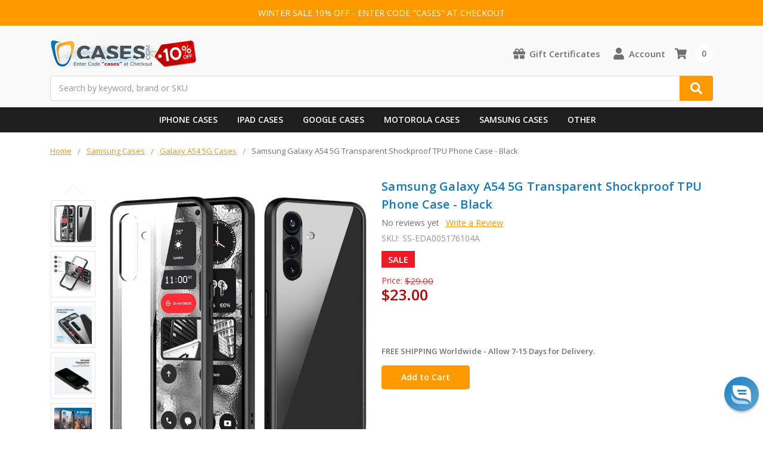

--- FILE ---
content_type: text/html; charset=UTF-8
request_url: https://www.cases.com/samsung-galaxy-a54-5g-transparent-shockproof-tpu-phone-case-black/
body_size: 24802
content:
    



<!DOCTYPE html>
<html class="no-js" lang="en">
    <head>
        <title>Samsung Cases - Galaxy A54 5G Cases Shock Shockproof TPU Transparent Black Transparent</title>
        <link rel="dns-prefetch preconnect" href="https://cdn11.bigcommerce.com/s-2gwuho" crossorigin><link rel="dns-prefetch preconnect" href="https://fonts.googleapis.com/" crossorigin><link rel="dns-prefetch preconnect" href="https://fonts.gstatic.com/" crossorigin>
        <meta property="product:price:amount" content="23" /><meta property="product:price:currency" content="USD" /><meta property="og:price:standard_amount" content="29" /><meta property="og:url" content="https://www.cases.com/samsung-galaxy-a54-5g-transparent-shockproof-tpu-phone-case-black/" /><meta property="og:site_name" content="Cases.com" /><meta name="keywords" content="Samsung, Galaxy, A54, 5G, Transparent, Shockproof, TPU, Phone, Case, -, Black"><meta name="description" content="Samsung Galaxy A54 5G Transparent Shockproof TPU Phone Case - Black"><link rel='canonical' href='https://www.cases.com/samsung-galaxy-a54-5g-transparent-shockproof-tpu-phone-case-black/' /><meta name='platform' content='bigcommerce.stencil' /><meta property="og:type" content="product" />
<meta property="og:title" content="Samsung Galaxy A54 5G Transparent Shockproof TPU Phone Case - Black" />
<meta property="og:description" content="Samsung Galaxy A54 5G Transparent Shockproof TPU Phone Case - Black" />
<meta property="og:image" content="https://cdn11.bigcommerce.com/s-2gwuho/products/161928/images/1930074/EDA005176104A__31132.1699937242.600.600.jpg?c=2" />
<meta property="fb:admins" content="vp@aluron.com" />
<meta property="pinterest:richpins" content="enabled" />
        
         

        <link href="https://cdn11.bigcommerce.com/s-2gwuho/product_images/Favicon48.png?t=1743408892" rel="shortcut icon">
        <meta name="viewport" content="width=device-width, initial-scale=1, maximum-scale=1">
        <meta name="ft-name" content="Camden Catalog">
        <meta name="ft-version" content="1.7.3">

        <script>
            // Change document class from no-js to js so we can detect this in css
            document.documentElement.className = document.documentElement.className.replace('no-js', 'js');
        </script>
        <script>
            window.lazySizesConfig = window.lazySizesConfig || {};
            window.lazySizesConfig.loadMode = 1;
        </script>
        <script async src="https://cdn11.bigcommerce.com/s-2gwuho/stencil/5029e0c0-98dd-013d-969f-3a69bb95722d/e/5e1278d0-c9f1-013e-67d9-227b0696a291/dist/theme-bundle.head_async.js"></script>
        <link href="https://fonts.googleapis.com/css?family=Open+Sans:600,400&display=swap" rel="stylesheet">
        <link data-stencil-stylesheet href="https://cdn11.bigcommerce.com/s-2gwuho/stencil/5029e0c0-98dd-013d-969f-3a69bb95722d/e/5e1278d0-c9f1-013e-67d9-227b0696a291/css/theme-5445f810-c9f1-013e-67d9-227b0696a291.css" rel="stylesheet">

        <link href="https://cdn11.bigcommerce.com/s-2gwuho/content/css/custom.css" rel="stylesheet">
        <link href="https://cdn.jsdelivr.net/gh/flair-themes/2gwuho/custom.css" rel="stylesheet">

        <!-- Start Tracking Code for analytics_facebook -->

<script>
!function(f,b,e,v,n,t,s){if(f.fbq)return;n=f.fbq=function(){n.callMethod?n.callMethod.apply(n,arguments):n.queue.push(arguments)};if(!f._fbq)f._fbq=n;n.push=n;n.loaded=!0;n.version='2.0';n.queue=[];t=b.createElement(e);t.async=!0;t.src=v;s=b.getElementsByTagName(e)[0];s.parentNode.insertBefore(t,s)}(window,document,'script','https://connect.facebook.net/en_US/fbevents.js');

fbq('set', 'autoConfig', 'false', '222758579868026');
fbq('dataProcessingOptions', ['LDU'], 0, 0);
fbq('init', '222758579868026', {"external_id":"0d97166d-44c6-42a9-b30e-310b95ca771c"});
fbq('set', 'agent', 'bigcommerce', '222758579868026');

function trackEvents() {
    var pathName = window.location.pathname;

    fbq('track', 'PageView', {}, "");

    // Search events start -- only fire if the shopper lands on the /search.php page
    if (pathName.indexOf('/search.php') === 0 && getUrlParameter('search_query')) {
        fbq('track', 'Search', {
            content_type: 'product_group',
            content_ids: [],
            search_string: getUrlParameter('search_query')
        });
    }
    // Search events end

    // Wishlist events start -- only fire if the shopper attempts to add an item to their wishlist
    if (pathName.indexOf('/wishlist.php') === 0 && getUrlParameter('added_product_id')) {
        fbq('track', 'AddToWishlist', {
            content_type: 'product_group',
            content_ids: []
        });
    }
    // Wishlist events end

    // Lead events start -- only fire if the shopper subscribes to newsletter
    if (pathName.indexOf('/subscribe.php') === 0 && getUrlParameter('result') === 'success') {
        fbq('track', 'Lead', {});
    }
    // Lead events end

    // Registration events start -- only fire if the shopper registers an account
    if (pathName.indexOf('/login.php') === 0 && getUrlParameter('action') === 'account_created') {
        fbq('track', 'CompleteRegistration', {}, "");
    }
    // Registration events end

    

    function getUrlParameter(name) {
        var cleanName = name.replace(/[\[]/, '\[').replace(/[\]]/, '\]');
        var regex = new RegExp('[\?&]' + cleanName + '=([^&#]*)');
        var results = regex.exec(window.location.search);
        return results === null ? '' : decodeURIComponent(results[1].replace(/\+/g, ' '));
    }
}

if (window.addEventListener) {
    window.addEventListener("load", trackEvents, false)
}
</script>
<noscript><img height="1" width="1" style="display:none" alt="null" src="https://www.facebook.com/tr?id=222758579868026&ev=PageView&noscript=1&a=plbigcommerce1.2&eid="/></noscript>

<!-- End Tracking Code for analytics_facebook -->

<!-- Start Tracking Code for analytics_googleanalytics -->

<!-- Google tag (gtag.js) -->
<script async src="https://www.googletagmanager.com/gtag/js?id=AW-1072642460"></script>
<script>
  window.dataLayer = window.dataLayer || [];
  function gtag(){dataLayer.push(arguments);}
  gtag('js', new Date());

  gtag('config', 'AW-1072642460');
</script>

<!-- BEGIN Microsoft Ads Tracking Code -->
<script>
    (function(w,d,t,r,u)
    {
        var f,n,i;
        w[u]=w[u]||[],f=function()
        {
            var o={ti:"5636983"};
            o.q=w[u],w[u]=new UET(o),w[u].push("pageLoad")
        },
        n=d.createElement(t),n.src=r,n.async=1,n.onload=n.onreadystatechange=function()
        {
            var s=this.readyState;
            s&&s!=="loaded"&&s!=="complete"||(f(),n.onload=n.onreadystatechange=null)
        },
        i=d.getElementsByTagName(t)[0],i.parentNode.insertBefore(n,i)
    })
    (window,document,"script","//bat.bing.com/bat.js","uetq");
</script>
<!-- END Microsoft Ads Tracking Code -->

<!-- End Tracking Code for analytics_googleanalytics -->

<!-- Start Tracking Code for analytics_googleanalytics4 -->

<script data-cfasync="false" src="https://cdn11.bigcommerce.com/shared/js/google_analytics4_bodl_subscribers-358423becf5d870b8b603a81de597c10f6bc7699.js" integrity="sha256-gtOfJ3Avc1pEE/hx6SKj/96cca7JvfqllWA9FTQJyfI=" crossorigin="anonymous"></script>
<script data-cfasync="false">
  (function () {
    window.dataLayer = window.dataLayer || [];

    function gtag(){
        dataLayer.push(arguments);
    }

    function initGA4(event) {
         function setupGtag() {
            function configureGtag() {
                gtag('js', new Date());
                gtag('set', 'developer_id.dMjk3Nj', true);
                gtag('config', 'G-1HV3VGHBX6');
            }

            var script = document.createElement('script');

            script.src = 'https://www.googletagmanager.com/gtag/js?id=G-1HV3VGHBX6';
            script.async = true;
            script.onload = configureGtag;

            document.head.appendChild(script);
        }

        setupGtag();

        if (typeof subscribeOnBodlEvents === 'function') {
            subscribeOnBodlEvents('G-1HV3VGHBX6', false);
        }

        window.removeEventListener(event.type, initGA4);
    }

    

    var eventName = document.readyState === 'complete' ? 'consentScriptsLoaded' : 'DOMContentLoaded';
    window.addEventListener(eventName, initGA4, false);
  })()
</script>

<!-- End Tracking Code for analytics_googleanalytics4 -->

<!-- Start Tracking Code for analytics_siteverification -->

<meta name="google-site-verification" content="64N0edHYIBLunFdnfR46nIcWCGfEIuY8H4y1O8EY1Es" />
<meta name="facebook-domain-verification" content="6xfv4wy6sn37m4qmdohurlbodrkde2" />
<meta name="msvalidate.01" content="7521F02B05054347817E039E24C9FDCC" />
<link rel="apple-touch-icon" href="/product_images/uploaded_images/icon180.png" />

<!-- BEGIN ProvideSupport Code -->
<script>(function(D){function f(){function n(n,e){e=D.createElement("script");e.src="https://image.providesupport.com/"+n,D.body.appendChild(e)}n("js/137zhderwnylo1k22tl5xwck6o/safe-standard-sync.js?ps_h=gWXv&ps_t="+Date.now()),n("sjs/static.js")}D.readyState=="complete"?f():window.addEventListener("load",f)})(document)</script><noscript><div style="display:inline"><a href="https://vm.providesupport.com/137zhderwnylo1k22tl5xwck6o">Live Chat</a></div></noscript>
<!-- END ProvideSupport Code -->

<!-- End Tracking Code for analytics_siteverification -->


<script type="text/javascript" src="https://checkout-sdk.bigcommerce.com/v1/loader.js" defer ></script>
<script src="https://www.google.com/recaptcha/api.js" async defer></script>
<script type="text/javascript">
var BCData = {"product_attributes":{"sku":"SS-EDA005176104A","upc":"692212585705","mpn":"EDA005176104A","gtin":"692212585705","weight":null,"base":true,"image":null,"price":{"without_tax":{"formatted":"$23.00","value":23,"currency":"USD"},"tax_label":"Sales Tax","sale_price_without_tax":{"formatted":"$23.00","value":23,"currency":"USD"},"non_sale_price_without_tax":{"formatted":"$29.00","value":29,"currency":"USD"}},"stock":null,"instock":true,"stock_message":null,"purchasable":true,"purchasing_message":null,"call_for_price_message":null}};
</script>
<script src='https://ecommplugins-trustboxsettings.trustpilot.com/stores/2gwuho.js?settings=1701470323723' async></script><script src='https://widget.trustpilot.com/bootstrap/v5/tp.widget.bootstrap.min.js' async></script>
                <script type="text/javascript">
                    const trustpilot_settings = {
                        page: "product" === "default" ? "landing" : "product",
                        sku: "SS-EDA005176104A",
                        name: "Samsung Galaxy A54 5G Transparent Shockproof TPU Phone Case - Black",
                        key: "tek97UzzHCtU444t",
                        product_id: "161928", // Needed for TrustBoxPreview
                    };
                    const createTrustBoxScript = function() {
                        const trustBoxScript = document.createElement('script');
                        trustBoxScript.async = true;
                        trustBoxScript.src = "https://ecommplugins-scripts.trustpilot.com/v2.1/js/header_bigcommerce.min.js";
                        document.head.appendChild(trustBoxScript);
                    };
                    if (BCData.product_attributes && !BCData.product_attributes.base && "sku" !== 'id') {
                        addEventListener('DOMContentLoaded', () => {
                            const endpoint = "/remote/v1/product-attributes/161928";
                            try {
                                stencilUtils.api.productAttributes.makeRequest(endpoint, "GET", {}, {}, function(err, res) {
                                    trustpilot_settings.sku = res.data["sku"];
                                    createTrustBoxScript();
                                })
                            } catch {
                                fetch(endpoint).then(function(res) {
                                    res.json().then(function(jsonRes) {
                                        trustpilot_settings.sku = jsonRes.data["sku"];
                                        createTrustBoxScript();
                                    });
                                });
                            }
                        });
                    } else {
                        createTrustBoxScript();
                    }
                </script>
            <script type="text/javascript" src="https://us1-search.doofinder.com/5/script/294d88765dc4d5b8c356e90f2e14f49d.js"></script>
 <script data-cfasync="false" src="https://microapps.bigcommerce.com/bodl-events/1.9.4/index.js" integrity="sha256-Y0tDj1qsyiKBRibKllwV0ZJ1aFlGYaHHGl/oUFoXJ7Y=" nonce="" crossorigin="anonymous"></script>
 <script data-cfasync="false" nonce="">

 (function() {
    function decodeBase64(base64) {
       const text = atob(base64);
       const length = text.length;
       const bytes = new Uint8Array(length);
       for (let i = 0; i < length; i++) {
          bytes[i] = text.charCodeAt(i);
       }
       const decoder = new TextDecoder();
       return decoder.decode(bytes);
    }
    window.bodl = JSON.parse(decodeBase64("[base64]"));
 })()

 </script>

<script nonce="">
(function () {
    var xmlHttp = new XMLHttpRequest();

    xmlHttp.open('POST', 'https://bes.gcp.data.bigcommerce.com/nobot');
    xmlHttp.setRequestHeader('Content-Type', 'application/json');
    xmlHttp.send('{"store_id":"383658","timezone_offset":"-7.0","timestamp":"2026-01-21T15:58:51.81684400Z","visit_id":"0a389eab-070f-47d2-82f0-ef92b09d55fc","channel_id":1}');
})();
</script>

        

        
        
        
        
        
        
        
        
        <!-- snippet location htmlhead -->
    </head>
    <body>
        <!-- snippet location header -->
        <svg data-src="https://cdn11.bigcommerce.com/s-2gwuho/stencil/5029e0c0-98dd-013d-969f-3a69bb95722d/e/5e1278d0-c9f1-013e-67d9-227b0696a291/img/icon-sprite.svg" class="icons-svg-sprite"></svg>


        <div data-content-region="above_header_banner--global"></div>
<div data-content-region="above_header_banner"></div>
<div data-content-region="above_header--global"></div>
<div data-content-region="above_header"></div>
<div class="top-banner">
<p>WINTER SALE 10% OFF - ENTER CODE "CASES" AT CHECKOUT</p>
</div>
<header class="header  header--gift-certificate-enabled   header--no-margin" role="banner">


  <div class="header__inner">
    <a href="#" class="mobileMenu-toggle " data-mobile-menu-toggle="menu">
        <span class="mobileMenu-toggleIcon">Toggle menu</span>
    </a>

    <div class="header-logo  header-logo--image   header-logo--center   ">
        <a href="https://www.cases.com/" >
            <img class="header-logo-image-unknown-size" src="https://cdn11.bigcommerce.com/s-2gwuho/images/stencil/original/winterlogo_1767348689__16579.original.png" alt="Cases.com" title="Cases.com">
</a>
    </div>

    <div class="search search--no-quick-add-sku" id="quickSearch" aria-hidden="true" tabindex="-1" data-prevent-quick-search-close>
        <!-- snippet location forms_search -->
<form class="form" action="/search.php">
    <fieldset class="form-fieldset">
        <div class="form-field">
            <label class="is-srOnly" for="search_query">Search</label>
            <input class="form-input" data-search-quick name="search_query" id="search_query" data-error-message="Search field cannot be empty." placeholder="Search by keyword, brand or SKU" autocomplete="off" autocorrect="off">
            <button type="submit" class="search-button" type="submit">
                <div class="search-button-icon">
                    Search
                    <svg>
                        <use xlink:href="#icon-search"></use>
                    </svg>
                </div>
            </button>
        </div>
    </fieldset>
</form>
<section class="quickSearchResults" data-bind="html: results"></section>
    </div>

    <nav class="navUser sticky">
    <ul class="navUser-section navUser-section--alt">
        
        
        
            <li class="navUser-item">
                <a class="navUser-action" href="/giftcertificates.php"><span class="top-utilities-icon"><svg><use xlink:href="#icon-gift"></use></svg></span><span class="navUser-text"> Gift Certificates</span></a>
            </li>
        <li class="navUser-item navUser-item--account">
            <a class="navUser-action " href="/account.php" ><span class="top-utilities-icon"><svg><use xlink:href="#icon-user"></use></svg></span><span class="navUser-text"> Account</span> </a>
        </li>
    </ul>
</nav>

     
    <div class="navUser-item navUser-item--cart">
    <a
        class="navUser-action"
        data-cart-preview
        data-dropdown="cart-preview-dropdown"
        data-options="align:right"
        href="/cart.php">
        <span class="navUser-item-cartLabel"><span class="top-utilities-icon"><svg><use xlink:href="#icon-shopping-cart"></use></svg></span><span class="cartLabel"></span></span> <span class="countPill countPill--positive cart-quantity">0</span>
    </a>

    <div class="dropdown-menu" id="cart-preview-dropdown" data-dropdown-content aria-autoclose="false" aria-hidden="true">
        <div class="side-cart side-cart-container">
            <div class="side-cart-title">Your Cart</div>
            <div class="side-cart-content"></div>
            <div class="side-cart-details"></div>
            <div class="side-cart-actions"></div>
        </div>
    </div>
</div>
    
  </div>
  <div class="header__bottom-nav ">
    <div class="header__bottom-nav-inner">
      <div class="navPages-container " id="menu" data-menu>
          
<nav id="mobilenavigation" class="navPages " data-options="">
    <ul class="navPages-list navPages-list-depth-max simple">
                        <li class="navPages-item">
                                <a class="navPages-action" href="https://www.cases.com/iphone-cases/">iPhone Cases</a>
                        </li>
                        <li class="navPages-item">
                                <a class="navPages-action" href="https://www.cases.com/ipad-cases/">iPad Cases</a>
                        </li>
                        <li class="navPages-item">
                                <a class="navPages-action" href="https://www.cases.com/google-cases/">Google Cases</a>
                        </li>
                        <li class="navPages-item">
                                <a class="navPages-action" href="https://www.cases.com/motorola-cases/">Motorola Cases</a>
                        </li>
                        <li class="navPages-item">
                                <a class="navPages-action" href="https://www.cases.com/samsung-cases/">Samsung Cases</a>
                        </li>
                        <li class="navPages-item">
                                <a class="navPages-action" href="https://www.cases.com/phone-cases/">Phone Cases</a>
                        </li>
    </ul>
    <ul class="navPages-list navPages-list--user">
            <li class="navPages-item">
                <a class="navPages-action" href="/giftcertificates.php">Gift Certificates</a>
            </li>
            <li class="navPages-item">
                <a class="navPages-action" href="/login.php">Sign in</a>
                    or <a class="navPages-action" href="/login.php?action=create_account">Register</a>
            </li>
    </ul>
</nav>







<div id="CustomNavigation">
    <nav class="CustomNavigationInner">
        <ul>
            <li>
                <a href="/iphone-cases/" class="hasSub">iPhone Cases</a>
                <ul>
                    <li>
                        <ul>
                            <li class="main-cat"><a href="/iphone-cases/">Apple iPhone Cases</a></li>
                            <li><a href="/iphone-17-pro-max-cases/">iPhone 17 Pro Max Cases</a></li>
                            <li><a href="/iphone-17-pro-cases/">iPhone 17 Pro Cases</a></li>
                            <li><a href="/iphone-17-cases/">iPhone 17 Cases</a></li>
                            <li><a href="/iphone-air-cases/">iPhone Air Cases</a></li>
                            <li></li>
                            <li><a href="/iphone-16-pro-max-cases/">iPhone 16 Pro Max Cases</a></li>
                            <li><a href="/iphone-16-pro-cases/">iPhone 16 Pro Cases</a></li>
                            <li><a href="/iphone-16-plus-cases/">iPhone 16 Plus Cases</a></li>
                            <li><a href="/iphone-16-cases/">iPhone 16 Cases</a></li>
                            <li><a href="/iphone-16e-cases/">iPhone 16e Cases</a></li>
                        </ul>
                        <ul>
                            <li></li>
                            <li></li>
                            <li><a href="/iphone-15-pro-max-cases/">iPhone 15 Pro Max Cases</a></li>
                            <li><a href="/iphone-15-pro-cases/">iPhone 15 Pro Cases</a></li>
                            <li><a href="/iphone-15-plus-cases/">iPhone 15 Plus Cases</a></li>
                            <li><a href="/iphone-15-cases/">iPhone 15 Cases</a></li>
                            <li></li>
                            <li><a href="/iphone-14-pro-max-cases/">iPhone 14 Pro Max Cases</a></li>
                            <li><a href="/iphone-14-pro-cases/">iPhone 14 Pro Cases</a></li>
                            <li><a href="/iphone-14-plus-cases/">iPhone 14 Plus Cases</a></li>
                            <li><a href="/iphone-14-cases/">iPhone 14 Cases</a></li>
                            <li></li>
                            <li><a href="/iphone-se-2022-cases/">iPhone SE 2020-2022 Cases</a></li>
                        </ul>
                        <ul>
                            <li></li>
                            <li></li>
                            <li><a href="/iphone-13-pro-max-cases/">iPhone 13 Pro Max Cases</a></li>
                            <li><a href="/iphone-13-pro-cases/">iPhone 13 Pro Cases</a></li>
                            <li><a href="/iphone-13-cases/">iPhone 13 Cases</a></li>
                            <li><a href="/iphone-13-mini-cases/">iPhone 13 mini Cases</a></li>
                            <li></li>
                            <li><a href="/iphone-12-pro-max-cases/">iPhone 12 Pro Max Cases</a></li>
                            <li><a href="/iphone-12-pro-cases/">iPhone 12 Pro Cases</a></li>
                            <li><a href="/iphone-12-cases/">iPhone 12 Cases</a></li>
                            <li><a href="/iphone-12-mini-cases/">iPhone 12 mini Cases</a></li>
                            <li><a href="/iphone-cases/">See More...</a></li>
                        </ul>
                        <ul>
                            <a href="/iphone-cases/"><img src="https://www.cases.com/product_images/uploaded_images/menu-iphone.jpg?t=09102025" alt="iPhone Cases"></a>
                        </ul>
                    </li>
                </ul>
            </li>
            <li>
                <a href="/ipad-cases/" class="hasSub">iPad Cases</a>
                <ul>
                    <li>
                        <ul>
                            <li class="main-cat"><a href="/ipad-cases/">Apple iPad Cases</a></li>
                            <li><a href="/ipad-air-13-2024-2025-cases/">iPad Air 13" (2024-2025) Cases</a></li>
                            <li><a href="/ipad-air-11-2024-2025-cases/">iPad Air 11" (2024-2025) Cases</a></li>
                            <li><a href="/ipad-pro-13-2024-2025-cases/">iPad Pro 13" (2024-2025) Cases</a></li>
                            <li><a href="/ipad-pro-11-2024-2025-cases/">iPad Pro 11" (2024-2025) Cases</a></li>
                            <li><a href="/ipad-11-2025-cases/">iPad 11" (2025) Cases</a></li>
                            <li><a href="/ipad-mini-7-2024-cases/">iPad mini 7 (2024) Cases</a></li>
                            <li></li>
                            <li><a href="/ipad-pro-11-2022-cases/">iPad Pro 11" (2022) Cases</a></li>
                            <li><a href="/ipad-pro-12-9-2022-cases/">iPad Pro 12.9" (2022) Cases</a></li>
                            <li><a href="/ipad-air-2022-cases/">iPad Air (2022) Cases</a></li>
                            <li><a href="/ipad-10-9-2022-cases/">iPad 10.9" (2022) Cases</a></li>
                        </ul>
                        <ul>
                            <li></li>
                            <li></li>
                            <li><a href="/ipad-pro-11-inch-2021-cases/">iPad Pro 11" (2021) Cases</a></li>
                            <li><a href="/ipad-pro-129-inch-2021-cases/">iPad Pro 12.9" (2021) Cases</a></li>
                            <li><a href="/ipad-10-2-inch-2021-cases/">iPad 10.2" (2021) Cases</a></li>
                            <li><a href="/ipad-mini-6-2021-cases/">iPad mini 6 (2021) Cases</a></li>
                            <li></li>
                            <li><a href="/ipad-pro-11-inch-2020-cases/">iPad Pro 11" (2020) Cases</a></li>
                            <li><a href="/ipad-pro-12-9-inch-2020-cases/">iPad Pro 12.9" (2020) Cases</a></li>
                            <li><a href="/ipad-air-2020-cases/">iPad Air (2020) Cases</a></li>
                            <li><a href="/ipad-10-2-inch-2020-cases/">iPad 10.2" (2020) Cases</a></li>
                        </ul>
                        <ul>
                            <li></li>
                            <li></li>
                            <li><a href="/ipad-air-2019-cases/">iPad Air (2019) Cases</a></li>
                            <li><a href="/ipad-10-2-inch-2019-cases/">iPad 10.2" (2019) Cases</a></li>
                            <li><a href="/ipad-mini-2019-cases/">iPad mini (2019) Cases</a></li>
                            <li></li>
                            <li><a href="/ipad-9-7-2018-2017-cases/">iPad 9.7" (2017-2018) Cases</a></li>
                            <li><a href="/ipad-pro-10-5-inch-cases/">iPad Pro 10.5" (2017) Cases</a></li>
                            <li><a href="/ipad-pro-12-9-inch-2017-cases/">iPad Pro 12.9" (2016-2017) Cases</a></li>
                            <li><a href="/ipad-cases/">See More...</a></li>
                        </ul>
                        <ul>
                            <a href="/ipad-cases/"><img src="https://www.cases.com/product_images/uploaded_images/menu-ipad.jpg?t=05072024" alt="iPad Cases"></a>
                        </ul>
                    </li>
                </ul>
            </li>
            <li>
                <a href="/google-cases/" class="hasSub">Google Cases</a>
                <ul>
                    <li>
                        <ul>
                            <li class="main-cat"><a href="/google-cases/">Google Pixel Cases</a></li>
                            <li><a href="/pixel-10-cases/">Pixel 10 Cases</a></li>
                            <li><a href="/pixel-10-pro-cases/">Pixel 10 Pro Cases</a></li>
                            <li><a href="/pixel-10-pro-xl-cases/">Pixel 10 Pro XL Cases</a></li>
                            <li></li>
                            <li><a href="/pixel-9a-cases/">Pixel 9a Cases</a></li>
                            <li><a href="/pixel-9-cases/">Pixel 9 Cases</a></li>
                            <li><a href="/pixel-9-pro-cases/">Pixel 9 Pro Cases</a></li>
                            <li><a href="/pixel-9-pro-xl-cases/">Pixel 9 Pro XL Cases</a></li>
                            <li><a href="/pixel-9-pro-fold-cases/">Pixel 9 Pro Fold Cases</a></li>
                        </ul>
                        <ul>
                            <li></li>
                            <li></li>
                            <li><a href="/pixel-8a-cases/">Pixel 8a Cases</a></li>
                            <li><a href="/pixel-8-cases/">Pixel 8 Cases</a></li>
                            <li><a href="/pixel-8-pro-cases/">Pixel 8 Pro Cases</a></li>
                            <li></li>
                            <li><a href="/pixel-7a-cases/">Pixel 7a Cases</a></li>
                            <li><a href="/pixel-7-cases/">Pixel 7 Cases</a></li>
                            <li><a href="/pixel-7-pro-cases/">Pixel 7 Pro Cases</a></li>
                            <li></li>
                            <li><a href="/pixel-6a-cases/">Pixel 6a Cases</a></li>
                            <li><a href="/pixel-6-cases/">Pixel 6 Cases</a></li>
                            <li><a href="/pixel-6-pro-cases/">Pixel 6 Pro Cases</a></li>
                        </ul>
                        <ul>
                            <li></li>
                            <li></li>
                            <li><a href="/pixel-5a-5g-cases/">Pixel 5a 5G Cases</a></li>
                            <li><a href="/pixel-5-cases/">Pixel 5 Cases</a></li>
                            <li></li>
                            <li><a href="/pixel-4a-5g-cases/">Pixel 4a 5G Cases</a></li>
                            <li><a href="/pixel-4a-cases/">Pixel 4a Cases</a></li>
                            <li><a href="/pixel-4-xl-cases/">Pixel 4 XL Cases</a></li>
                            <li><a href="/pixel-4-cases/">Pixel 4 Cases</a></li>
                            <li></li>
                            <li><a href="/pixel-fold-cases/">Pixel Fold Cases</a></li>
                            <li><a href="/google-cases/">See More...</a></li>
                        </ul>
                        <ul>
                            <a href="/google-cases/"><img src="https://www.cases.com/product_images/uploaded_images/menu-pixel.jpg?t=09102024" alt="Pixel Cases"></a>
                        </ul>
                    </li>
                </ul>
            </li>
            <li>
                <a href="/motorola-cases/" class="hasSub">Motorola Cases</a>
                <ul>
                    <li>
                        <ul>
                            <li class="main-cat"><a href="/motorola-cases/">Motorola Cases</a></li>
                            <li><a href="/moto-g-stylus-2025-cases/">Moto G Stylus (2025) Cases</a></li>
                            <li><a href="/moto-g-2025-cases/">Moto G (2025) Cases</a></li>
                            <li><a href="/moto-g-power-2025-cases/">Moto G Power (2025) Cases</a></li>
                            <li></li>
                            <li><a href="/moto-g-stylus-5g-2024-cases/">Moto G Stylus 5G (2024) Cases</a></li>
                            <li><a href="/moto-g-power-5g-2024-cases/">Moto G Power 5G (2024) Cases</a></li>
                            <li><a href="/moto-g-5g-2024-cases/">Moto G 5G (2024) Cases</a></li>
                            <li><a href="/moto-g-play-2024-cases/">Moto G Play (2024) Cases</a></li>
                            <li></li>
                            <li><a href="/moto-g-stylus-5g-2023-cases/">Moto G Stylus 5G (2023) Cases</a></li>
                            <li><a href="/moto-g-power-5g-2023-cases/">Moto G Power 5G (2023) Cases</a></li>
                            <li><a href="/moto-g-5g-2023-cases/">Moto G 5G (2023) Cases</a></li>
                            <li><a href="/moto-g-play-2023-cases/">Moto G Play (2023) Cases</a></li>
                        </ul>
                        <ul>
                            <li></li>
                            <li></li>
                            <li><a href="/moto-g-stylus-5g-2022-cases/">Moto G Stylus 5G (2022) Cases</a></li>
                            <li><a href="/moto-g-stylus-2022-cases/">Moto G Stylus (2022) Cases</a></li>
                            <li><a href="/moto-g-5g-2022-cases/">Moto G 5G (2022) Cases</a></li>
                            <li><a href="/moto-g-power-2022-cases/">Moto G Power (2022) Cases</a></li>
                            <li></li>
                            <li><a href="/motorola-razr-2025-cases/">Motorola razr (2025) Cases</a></li>
                            <li><a href="/motorola-razr-plus-2025-cases/">Motorola razr+ (2025) Cases</a></li>
                            <li><a href="/motorola-razr-ultra-2025-cases/">Motorola razr ultra (2025) Cases</a></li>
                            <li></li>
                            <li><a href="/motorola-razr-2024-cases/">Motorola razr (2024) Cases</a></li>
                            <li><a href="/motorola-razr-plus-2024-cases/">Motorola razr+ (2024) Cases</a></li>
                        </ul>
                        <ul>
                            <li></li>
                            <li></li>
                            <li><a href="/motorola-edge-2025-cases/">Motorola Edge (2025) Cases</a></li>
                            <li><a href="/motorola-edge-2024-cases/">Motorola Edge (2024) Cases</a></li>
                            <li><a href="/motorola-edge-2023-cases/">Motorola Edge (2023) Cases</a></li>
                            <li><a href="/motorola-edge-plus-2023-cases/">Motorola Edge+ (2023) Cases</a></li>
                            <li><a href="/motorola-edge-2022-cases/">Motorola Edge (2022) Cases</a></li>
                            <li><a href="/motorola-edge-plus-2022-cases/">Motorola Edge+ (2022) Cases</a></li>
                            <li><a href="/motorola-edge-2021-cases/">Motorola Edge (2021) Cases</a></li>
                            <li><a href="/motorola-edge-plus-2021-cases/">Motorola Edge+ (2021) Cases</a></li>
                            <li></li>
                            <li><a href="/moto-g-pure-cases/">Moto G Pure Cases</a></li>
                            <li><a href="/moto-g-fast-cases/">Moto G Fast Cases</a></li>
                            <li><a href="/motorola-cases/">See More…</a></li>
                        </ul>
                        <ul>
                            <a href="/motorola-cases/"><img src="https://www.cases.com/product_images/uploaded_images/menu-motorola.jpg?t=04142024" alt="Motorola Cases"></a>
                        </ul>
                    </li>
                </ul>
            </li>
            <li>
                <a href="/samsung-cases/" class="hasSub">Samsung Cases</a>
                <ul>
                    <li>
                        <ul>
                            <li class="main-cat"><a href="/Samsung-cases/">Samsung Cases</a></li>
                            <li><a href="/galaxy-s25-ultra-cases/">Samsung Galaxy S25 Ultra Cases</a></li>
                            <li><a href="/galaxy-s25-plus-cases/">Samsung Galaxy S25+ Cases</a></li>
                            <li><a href="/galaxy-s25-cases/">Samsung Galaxy S25 Cases</a></li>
                            <li><a href="/galaxy-s25-edge-cases/">Samsung Galaxy S25 Edge Cases</a></li>
                            <li><a href="/galaxy-s25-fe-cases/">Samsung Galaxy S25 FE Cases</a></li>
                            <li></li>
                            <li><a href="/galaxy-s24-ultra-cases/">Samsung Galaxy S24 Ultra Cases</a></li>
                            <li><a href="/galaxy-s24-plus-cases/">Samsung Galaxy S24+ Cases</a></li>
                            <li><a href="/galaxy-s24-cases/">Samsung Galaxy S24 Cases</a></li>
                            <li><a href="/galaxy-s24-fe-cases/">Samsung Galaxy S24 FE Cases</a></li>
                        </ul>
                        <ul>
                            <li></li>
                            <li></li>
                            <li><a href="/galaxy-a16-5g-cases/">Samsung Galaxy A16 5G Cases</a></li>
                            <li><a href="/galaxy-a26-5g-cases/">Samsung Galaxy A26 5G Cases</a></li>
                            <li><a href="/galaxy-a36-5g-cases/">Samsung Galaxy A36 5G Cases</a></li>
                            <li><a href="/galaxy-a56-5g-cases/">Samsung Galaxy A56 5G Cases</a></li>
                            <li></li>
                            <li><a href="/galaxy-a15-5g-cases/">Samsung Galaxy A15 5G Cases</a></li>
                            <li><a href="/galaxy-a25-5g-cases/">Samsung Galaxy A25 5G Cases</a></li>
                            <li><a href="/galaxy-a35-5g-cases/">Samsung Galaxy A35 5G Cases</a></li>
                            <li></li>
                            <li><a href="/galaxy-a14-5g-cases/">Samsung Galaxy A14 5G Cases</a></li>
                            <li><a href="/galaxy-a54-5g-cases/">Samsung Galaxy A54 5G Cases</a></li>
                        </ul>
                        <ul>
                            <li></li>
                            <li></li>
                            <li><a href="/galaxy-a03s-cases/">Samsung Galaxy A03s Cases</a></li>
                            <li><a href="/galaxy-a13-5g-cases/">Samsung Galaxy A13 5G Cases</a></li>
                            <li><a href="/galaxy-a23-5g-cases/">Samsung Galaxy A23 5G Cases</a></li>
                            <li><a href="/galaxy-a23-5g-uw-cases/">Samsung Galaxy A23 5G UW Cases</a></li>
                            <li><a href="/galaxy-a53-5g-cases/">Samsung Galaxy A53 5G Cases</a></li>
                            <li></li>
                            <li><a href="/galaxy-z-flip7-cases/">Samsung Galaxy Z Flip7 Cases</a></li>
                            <li><a href="/galaxy-z-fold7-cases/">Samsung Galaxy Z Fold7 Cases</a></li>
                            <li></li>
                            <li><a href="/galaxy-tab-cases/">Samsung Galaxy Tab Cases</a></li>
                            <li><a href="/samsung-cases/">See More…</a></li>
                        </ul>
                        <ul>
                            <a href="/samsung-cases/"><img src="https://www.cases.com/product_images/uploaded_images/menu-samsung.jpg?t=04142024" alt="Samsung Cases"></a>
                        </ul>
                    </li>
                </ul>
            </li>
            <li class="other-category">
                <a href="/phone-cases/" class="hasSub">Other</a>
                <ul>
                    <li class="list-device-categories">
                        <ul>
                            <li class="main-cat"><a href="/brands/">Shop Brands</a></li>
                            <li><a href="/case-mate/">Case-Mate Cases</a></li>
                            <li><a href="/caseme/">CaseMe Cases</a></li>
                            <li><a href="/fierre-shann/">Fierre Shann Cases</a></li>
                            <li><a href="/itskins/">Itskins Cases</a></li>
                            <li><a href="/kate-spade/">Kate Spade Cases</a></li>
                            <li><a href="/mybat-pro/">MyBat Pro Cases</a></li>
                            <li><a href="/nimbus9/">Nimbus9 Cases</a></li>
                            <li><a href="/otterbox/">OtterBox Cases</a></li>
                            <li><a href="/piel-frama/">Piel Frama Cases</a></li>
                            <li><a href="/qialino/">Qialino Cases</a></li>
                            <li><a href="/redpepper/">RedPepper Cases</a></li>
                            <li><a href="/speck/">Speck Cases</a></li>
                            <li><a href="/uag/">Urban Armor Gear Cases</a></li>
                            <li><a href="/zizo/">Zizo Cases</a></li>
                        </ul>
                    </li>
                    <li>
                        <ul>
                            <li class="main-cat"><a href="/phone-cases/">Other Cases & Accessories</a></li>
                            <li><a href="/alcatel/">Alcatel Cases</a></li>
                            <li><a href="/amazon/">Amazon Kindle Cases</a></li>
                            <li><a href="/blackberry/">BlackBerry Cases</a></li>
                            <li><a href="/boost-mobile/">Boost Mobile Cases</a></li>
                            <li><a href="/coolpad/">Coolpad Cases</a></li>
                            <li><a href="/cricket/">Cricket Cases</a></li>
                            <li><a href="/google/">Google Cases</a></li>
                            <li><a href="/htc/">HTC Cases</a></li>
                            <li><a href="/huawei/">Huawei Cases</a></li>
                            <li><a href="/kyocera/">Kyocera Cases</a></li>
                            <li><a href="/lenovo/">Lenovo Cases</a></li>
                            <li><a href="/lg/">LG Cases</a></li>
                            <li><a href="/microsoft/">Microsoft Cases</a></li>
                            <li><a href="/motorola/">Motorola Cases</a></li>
                        </ul>
                        <ul>
                            <li></li>
                            <li></li>
                            <li><a href="/nokia/">Nokia Cases</a></li>
                            <li><a href="/oneplus/">OnePlus Cases</a></li>
                            <li><a href="/samsung/">Samsung Cases</a></li>
                            <li><a href="/tcl/">TCL Cases</a></li>
                            <li><a href="/t-mobile/">T-Mobile Cases</a></li>
                            <li><a href="/zte/">ZTE Cases</a></li>
                            <li></li>
                            <li class="main-cat"><a href="/phone-cases/">Other Products</a></li>
                            <li><a href="/belt-clips/">Belt Clips & Case Tabs</a></li>
                            <li><a href="/universal/">Chargers, Cables, Pouches & Other</a></li>
                            <li><a href="/schools-corporate/">Perfect for the Classroom</a></li>
                            <li><a href="/phone-cases/">See More...</a></li>
                        </ul>
                        <ul>
                            <li class="main-cat"><a href="/apple/">Apple Cases & Accessories</a></li>
                            <li><a href="/apple-watch-bands/">Apple Watch Bands</a></li>
                            <li><a href="/airpods-cases/">AirPods Cases</a></li>
                            <li><a href="/ipod-cases/">iPod Cases</a></li>
                            <li><a href="/macbook-cases/">MacBook Cases</a></li>
                            <li><a href="/airtag-cases/">AirTag Cases</a></li>
                            <li><a href="/apple-accessories/">Apple Chargers & Cables</a></li>
                        </ul>

                    </li>
                </ul>
            </li>
        </ul>
    </nav>
</div>



      </div>
      <!--
      <nav class="navUser sticky">
</nav>
      -->
    </div>
  </div>

</header>
<div data-content-region="below_header--global"></div>
<div data-content-region="below_header"></div>
                <div class="body body--product-page" data-currency-code="USD">
     
    <div class=" ">
        
    <div itemscope itemtype="http://schema.org/Product">
        <div class="product-breadcrumbs">
            <ul class="breadcrumbs" itemscope itemtype="http://schema.org/BreadcrumbList">
        <li class="breadcrumb " itemprop="itemListElement" itemscope itemtype="http://schema.org/ListItem">
                <a href="https://www.cases.com/" class="breadcrumb-label" itemprop="item"><span itemprop="name">Home</span></a>
            <meta itemprop="position" content="1" />
        </li>
        <li class="breadcrumb " itemprop="itemListElement" itemscope itemtype="http://schema.org/ListItem">
                <a href="https://www.cases.com/samsung-cases/" class="breadcrumb-label" itemprop="item"><span itemprop="name">Samsung Cases</span></a>
            <meta itemprop="position" content="2" />
        </li>
        <li class="breadcrumb " itemprop="itemListElement" itemscope itemtype="http://schema.org/ListItem">
                <a href="https://www.cases.com/galaxy-a54-5g-cases/" class="breadcrumb-label" itemprop="item"><span itemprop="name">Galaxy A54 5G Cases</span></a>
            <meta itemprop="position" content="3" />
        </li>
        <li class="breadcrumb is-active" itemprop="itemListElement" itemscope itemtype="http://schema.org/ListItem">
                <meta itemprop="item" content="https://www.cases.com/samsung-galaxy-a54-5g-transparent-shockproof-tpu-phone-case-black/">
                <span class="breadcrumb-label" itemprop="name">Samsung Galaxy A54 5G Transparent Shockproof TPU Phone Case - Black</span>
            <meta itemprop="position" content="4" />
        </li>
</ul>
        </div>



        <div class="productView 1" >
    <div class="productView-inner">
        <section class="productView-details productView-details--header">
            <div class="productView-product">
                <div data-content-region="product_above_title"></div>
                <h1 class="productView-title" itemprop="name">Samsung Galaxy A54 5G Transparent Shockproof TPU Phone Case - Black</h1>
                 <!-- AddThis Buttons BEGIN -->
                 <!-- AddThis Buttons END -->
                <div data-content-region="product_below_title"></div>
                <div class="productView-rating">
                        <span class="productView-reviewLink">
                                No reviews yet
                        </span>
                        <span class="productView-reviewLink">
                            <a href="https://www.cases.com/samsung-galaxy-a54-5g-transparent-shockproof-tpu-phone-case-black/"
                               data-reveal-id="modal-review-form">
                               Write a Review
                            </a>
                        </span>
                        <div id="modal-review-form" class="modal" data-reveal>
    
    
    
    
    <div class="modal-header">
        <h2 class="modal-header-title">Write a Review</h2>
        <a href="#" class="modal-close" aria-label="Close" role="button">
            <span aria-hidden="true">&#215;</span>
        </a>
    </div>
    <div class="modal-body">
        <div class="writeReview-productDetails">
            <div class="writeReview-productImage-container">
              <img src="https://cdn11.bigcommerce.com/s-2gwuho/images/stencil/500x659/products/161928/1930074/EDA005176104A__31132.1699937242.jpg?c=2" alt="Samsung Galaxy A54 5G Transparent Shockproof TPU Phone Case - Black" title="Samsung Galaxy A54 5G Transparent Shockproof TPU Phone Case - Black" data-sizes="auto"
    srcset="[data-uri]"
data-srcset="https://cdn11.bigcommerce.com/s-2gwuho/images/stencil/80w/products/161928/1930074/EDA005176104A__31132.1699937242.jpg?c=2 80w, https://cdn11.bigcommerce.com/s-2gwuho/images/stencil/160w/products/161928/1930074/EDA005176104A__31132.1699937242.jpg?c=2 160w, https://cdn11.bigcommerce.com/s-2gwuho/images/stencil/320w/products/161928/1930074/EDA005176104A__31132.1699937242.jpg?c=2 320w, https://cdn11.bigcommerce.com/s-2gwuho/images/stencil/640w/products/161928/1930074/EDA005176104A__31132.1699937242.jpg?c=2 640w, https://cdn11.bigcommerce.com/s-2gwuho/images/stencil/960w/products/161928/1930074/EDA005176104A__31132.1699937242.jpg?c=2 960w, https://cdn11.bigcommerce.com/s-2gwuho/images/stencil/1280w/products/161928/1930074/EDA005176104A__31132.1699937242.jpg?c=2 1280w, https://cdn11.bigcommerce.com/s-2gwuho/images/stencil/1920w/products/161928/1930074/EDA005176104A__31132.1699937242.jpg?c=2 1920w, https://cdn11.bigcommerce.com/s-2gwuho/images/stencil/2560w/products/161928/1930074/EDA005176104A__31132.1699937242.jpg?c=2 2560w"

class="lazyload"
loading="lazy"
 />
            </div>
            <h6 class="product-brand"></h6>
            <h5 class="product-title">Samsung Galaxy A54 5G Transparent Shockproof TPU Phone Case - Black</h5>
        </div>
        <form class="form writeReview-form" action="/postreview.php" method="post">
            <fieldset class="form-fieldset">
                <div class="form-field">
                    <label class="form-label" for="rating-rate">Rating
                        <small>Required</small>
                    </label>
                    <!-- Stars -->
                    <!-- TODO: Review Stars need to be componentised, both for display and input -->
                    <select id="rating-rate" class="form-select" name="revrating">
                        <option value="">Select Rating</option>
                                <option value="1">1 star (worst)</option>
                                <option value="2">2 stars</option>
                                <option value="3">3 stars (average)</option>
                                <option value="4">4 stars</option>
                                <option value="5">5 stars (best)</option>
                    </select>
                </div>

                <!-- Name -->
                    <div class="form-field" id="revfromname" data-validation="" >
    <label class="form-label" for="revfromname_input">Name
        
    </label>
    <input type="text" id="revfromname_input" data-label="Name" name="revfromname"   class="form-input" aria-required="" >
</div>

                    <!-- Email -->
                        <div class="form-field" id="email" data-validation="" >
    <label class="form-label" for="email_input">Email
        <small>Required</small>
    </label>
    <input type="text" id="email_input" data-label="Email" name="email"   class="form-input" aria-required="false" >
</div>

                <!-- Review Subject -->
                <div class="form-field" id="revtitle" data-validation="" >
    <label class="form-label" for="revtitle_input">Review Subject
        <small>Required</small>
    </label>
    <input type="text" id="revtitle_input" data-label="Review Subject" name="revtitle"   class="form-input" aria-required="true" >
</div>

                <!-- Comments -->
                <div class="form-field" id="revtext" data-validation="">
    <label class="form-label" for="revtext_input">Comments
            <small>Required</small>
    </label>
    <textarea name="revtext" id="revtext_input" data-label="Comments" rows="" aria-required="true" class="form-input" ></textarea>
</div>

                <div class="g-recaptcha" data-sitekey="6LcjX0sbAAAAACp92-MNpx66FT4pbIWh-FTDmkkz"></div><br/>

                <div class="form-field">
                    <input type="submit" class="button button--primary"
                           value="Submit Review">
                </div>
                <input type="hidden" name="product_id" value="161928">
                <input type="hidden" name="action" value="post_review">
                <input type="hidden" name="throttleToken" value="a5407d12-da5e-4aa8-a842-c145ad0d9165">
            </fieldset>
        </form>
    </div>
</div>
                </div>
                <dl>
                    <dt class="productView-info-name productView-info-name--sku">SKU:</dt>
                    <dd itemprop="sku" class="productView-info-value productView-info-value--sku" data-product-sku>SS-EDA005176104A</dd>
                </dl>
            </div>
        </section>

        <section class="productView-images" data-image-gallery data-sticky-container="true">
            <div class="sticky-product" data-sticky>
                <figure class="productView-image"
                        data-image-gallery-main
                        data-zoom-image="https://cdn11.bigcommerce.com/s-2gwuho/images/stencil/1280x1280/products/161928/1930074/EDA005176104A__31132.1699937242.jpg?c=2"
                        >
                        <meta itemprop="image" content="https://cdn11.bigcommerce.com/s-2gwuho/images/stencil/1280x1280/products/161928/1930074/EDA005176104A__31132.1699937242.jpg?c=2">
                    <div class="productView-img-container">
                        <a href="https://cdn11.bigcommerce.com/s-2gwuho/images/stencil/1280x1280/products/161928/1930074/EDA005176104A__31132.1699937242.jpg?c=2"
                    target="_blank">

                        <img src="https://cdn11.bigcommerce.com/s-2gwuho/images/stencil/500x659/products/161928/1930074/EDA005176104A__31132.1699937242.jpg?c=2" alt="Samsung Galaxy A54 5G Transparent Shockproof TPU Phone Case - Black" title="Samsung Galaxy A54 5G Transparent Shockproof TPU Phone Case - Black" data-sizes="auto"
    srcset="[data-uri]"
data-srcset="https://cdn11.bigcommerce.com/s-2gwuho/images/stencil/80w/products/161928/1930074/EDA005176104A__31132.1699937242.jpg?c=2 80w, https://cdn11.bigcommerce.com/s-2gwuho/images/stencil/160w/products/161928/1930074/EDA005176104A__31132.1699937242.jpg?c=2 160w, https://cdn11.bigcommerce.com/s-2gwuho/images/stencil/320w/products/161928/1930074/EDA005176104A__31132.1699937242.jpg?c=2 320w, https://cdn11.bigcommerce.com/s-2gwuho/images/stencil/640w/products/161928/1930074/EDA005176104A__31132.1699937242.jpg?c=2 640w, https://cdn11.bigcommerce.com/s-2gwuho/images/stencil/960w/products/161928/1930074/EDA005176104A__31132.1699937242.jpg?c=2 960w, https://cdn11.bigcommerce.com/s-2gwuho/images/stencil/1280w/products/161928/1930074/EDA005176104A__31132.1699937242.jpg?c=2 1280w, https://cdn11.bigcommerce.com/s-2gwuho/images/stencil/1920w/products/161928/1930074/EDA005176104A__31132.1699937242.jpg?c=2 1920w, https://cdn11.bigcommerce.com/s-2gwuho/images/stencil/2560w/products/161928/1930074/EDA005176104A__31132.1699937242.jpg?c=2 2560w"

class="lazyload productView-image--default"
loading="lazy"
data-main-image />

                            </a>
                    </div>
                </figure>
                <ul class="productView-thumbnails" data-slick='{
                        "infinite": false,
                        "mobileFirst": true,
                        "slidesToShow": 3,
                        "slidesToScroll": 1,
                        "dots": false,
                        "useTransform": true,
                        "swipe": true,
                        "draggable": true,
                        "responsive": [
                            {
                                "breakpoint": 550,
                                "settings": {
                                  "slidesToShow": 4
                                }
                            },
                            {
                                "breakpoint": 800,
                                "settings": {
                                  "slidesToShow": 5
                                }
                            },
                            {
                                "breakpoint": 1260,
                                "settings": {
                                  "slidesToShow": 5,
                                  "vertical": true,
                                  "verticalSwiping": true,
                                  "adaptiveHeight": true
                                }
                            }
                        ]
                    }'>
                        <li class="productView-thumbnail">
                            <a
                                class="productView-thumbnail-link"
                                href="https://cdn11.bigcommerce.com/s-2gwuho/images/stencil/500x659/products/161928/1930074/EDA005176104A__31132.1699937242.jpg?c=2"
                                data-image-gallery-item
                                data-image-gallery-new-image-url="https://cdn11.bigcommerce.com/s-2gwuho/images/stencil/500x659/products/161928/1930074/EDA005176104A__31132.1699937242.jpg?c=2"
                        data-image-gallery-new-image-srcset="https://cdn11.bigcommerce.com/s-2gwuho/images/stencil/80w/products/161928/1930074/EDA005176104A__31132.1699937242.jpg?c=2 80w, https://cdn11.bigcommerce.com/s-2gwuho/images/stencil/160w/products/161928/1930074/EDA005176104A__31132.1699937242.jpg?c=2 160w, https://cdn11.bigcommerce.com/s-2gwuho/images/stencil/320w/products/161928/1930074/EDA005176104A__31132.1699937242.jpg?c=2 320w, https://cdn11.bigcommerce.com/s-2gwuho/images/stencil/640w/products/161928/1930074/EDA005176104A__31132.1699937242.jpg?c=2 640w, https://cdn11.bigcommerce.com/s-2gwuho/images/stencil/960w/products/161928/1930074/EDA005176104A__31132.1699937242.jpg?c=2 960w, https://cdn11.bigcommerce.com/s-2gwuho/images/stencil/1280w/products/161928/1930074/EDA005176104A__31132.1699937242.jpg?c=2 1280w, https://cdn11.bigcommerce.com/s-2gwuho/images/stencil/1920w/products/161928/1930074/EDA005176104A__31132.1699937242.jpg?c=2 1920w, https://cdn11.bigcommerce.com/s-2gwuho/images/stencil/2560w/products/161928/1930074/EDA005176104A__31132.1699937242.jpg?c=2 2560w"
                        data-image-gallery-zoom-image-url="https://cdn11.bigcommerce.com/s-2gwuho/images/stencil/1280x1280/products/161928/1930074/EDA005176104A__31132.1699937242.jpg?c=2">
                                <img src="https://cdn11.bigcommerce.com/s-2gwuho/images/stencil/50x50/products/161928/1930074/EDA005176104A__31132.1699937242.jpg?c=2" alt="Samsung Galaxy A54 5G Transparent Shockproof TPU Phone Case - Black" title="Samsung Galaxy A54 5G Transparent Shockproof TPU Phone Case - Black" data-sizes="auto"
    srcset="[data-uri]"
data-srcset="https://cdn11.bigcommerce.com/s-2gwuho/images/stencil/80w/products/161928/1930074/EDA005176104A__31132.1699937242.jpg?c=2 80w, https://cdn11.bigcommerce.com/s-2gwuho/images/stencil/160w/products/161928/1930074/EDA005176104A__31132.1699937242.jpg?c=2 160w, https://cdn11.bigcommerce.com/s-2gwuho/images/stencil/320w/products/161928/1930074/EDA005176104A__31132.1699937242.jpg?c=2 320w, https://cdn11.bigcommerce.com/s-2gwuho/images/stencil/640w/products/161928/1930074/EDA005176104A__31132.1699937242.jpg?c=2 640w, https://cdn11.bigcommerce.com/s-2gwuho/images/stencil/960w/products/161928/1930074/EDA005176104A__31132.1699937242.jpg?c=2 960w, https://cdn11.bigcommerce.com/s-2gwuho/images/stencil/1280w/products/161928/1930074/EDA005176104A__31132.1699937242.jpg?c=2 1280w, https://cdn11.bigcommerce.com/s-2gwuho/images/stencil/1920w/products/161928/1930074/EDA005176104A__31132.1699937242.jpg?c=2 1920w, https://cdn11.bigcommerce.com/s-2gwuho/images/stencil/2560w/products/161928/1930074/EDA005176104A__31132.1699937242.jpg?c=2 2560w"

class="lazyload"
loading="lazy"
 />
                            </a>
                        </li>
                        <li class="productView-thumbnail">
                            <a
                                class="productView-thumbnail-link"
                                href="https://cdn11.bigcommerce.com/s-2gwuho/images/stencil/500x659/products/161928/1930075/EDA005176104A_1__38750.1699937242.jpg?c=2"
                                data-image-gallery-item
                                data-image-gallery-new-image-url="https://cdn11.bigcommerce.com/s-2gwuho/images/stencil/500x659/products/161928/1930075/EDA005176104A_1__38750.1699937242.jpg?c=2"
                        data-image-gallery-new-image-srcset="https://cdn11.bigcommerce.com/s-2gwuho/images/stencil/80w/products/161928/1930075/EDA005176104A_1__38750.1699937242.jpg?c=2 80w, https://cdn11.bigcommerce.com/s-2gwuho/images/stencil/160w/products/161928/1930075/EDA005176104A_1__38750.1699937242.jpg?c=2 160w, https://cdn11.bigcommerce.com/s-2gwuho/images/stencil/320w/products/161928/1930075/EDA005176104A_1__38750.1699937242.jpg?c=2 320w, https://cdn11.bigcommerce.com/s-2gwuho/images/stencil/640w/products/161928/1930075/EDA005176104A_1__38750.1699937242.jpg?c=2 640w, https://cdn11.bigcommerce.com/s-2gwuho/images/stencil/960w/products/161928/1930075/EDA005176104A_1__38750.1699937242.jpg?c=2 960w, https://cdn11.bigcommerce.com/s-2gwuho/images/stencil/1280w/products/161928/1930075/EDA005176104A_1__38750.1699937242.jpg?c=2 1280w, https://cdn11.bigcommerce.com/s-2gwuho/images/stencil/1920w/products/161928/1930075/EDA005176104A_1__38750.1699937242.jpg?c=2 1920w, https://cdn11.bigcommerce.com/s-2gwuho/images/stencil/2560w/products/161928/1930075/EDA005176104A_1__38750.1699937242.jpg?c=2 2560w"
                        data-image-gallery-zoom-image-url="https://cdn11.bigcommerce.com/s-2gwuho/images/stencil/1280x1280/products/161928/1930075/EDA005176104A_1__38750.1699937242.jpg?c=2">
                                <img src="https://cdn11.bigcommerce.com/s-2gwuho/images/stencil/50x50/products/161928/1930075/EDA005176104A_1__38750.1699937242.jpg?c=2" alt="Samsung Galaxy A54 5G Transparent Shockproof TPU Phone Case - Black" title="Samsung Galaxy A54 5G Transparent Shockproof TPU Phone Case - Black" data-sizes="auto"
    srcset="[data-uri]"
data-srcset="https://cdn11.bigcommerce.com/s-2gwuho/images/stencil/80w/products/161928/1930075/EDA005176104A_1__38750.1699937242.jpg?c=2 80w, https://cdn11.bigcommerce.com/s-2gwuho/images/stencil/160w/products/161928/1930075/EDA005176104A_1__38750.1699937242.jpg?c=2 160w, https://cdn11.bigcommerce.com/s-2gwuho/images/stencil/320w/products/161928/1930075/EDA005176104A_1__38750.1699937242.jpg?c=2 320w, https://cdn11.bigcommerce.com/s-2gwuho/images/stencil/640w/products/161928/1930075/EDA005176104A_1__38750.1699937242.jpg?c=2 640w, https://cdn11.bigcommerce.com/s-2gwuho/images/stencil/960w/products/161928/1930075/EDA005176104A_1__38750.1699937242.jpg?c=2 960w, https://cdn11.bigcommerce.com/s-2gwuho/images/stencil/1280w/products/161928/1930075/EDA005176104A_1__38750.1699937242.jpg?c=2 1280w, https://cdn11.bigcommerce.com/s-2gwuho/images/stencil/1920w/products/161928/1930075/EDA005176104A_1__38750.1699937242.jpg?c=2 1920w, https://cdn11.bigcommerce.com/s-2gwuho/images/stencil/2560w/products/161928/1930075/EDA005176104A_1__38750.1699937242.jpg?c=2 2560w"

class="lazyload"
loading="lazy"
 />
                            </a>
                        </li>
                        <li class="productView-thumbnail">
                            <a
                                class="productView-thumbnail-link"
                                href="https://cdn11.bigcommerce.com/s-2gwuho/images/stencil/500x659/products/161928/1930076/EDA005176104A_2__32077.1699937242.jpg?c=2"
                                data-image-gallery-item
                                data-image-gallery-new-image-url="https://cdn11.bigcommerce.com/s-2gwuho/images/stencil/500x659/products/161928/1930076/EDA005176104A_2__32077.1699937242.jpg?c=2"
                        data-image-gallery-new-image-srcset="https://cdn11.bigcommerce.com/s-2gwuho/images/stencil/80w/products/161928/1930076/EDA005176104A_2__32077.1699937242.jpg?c=2 80w, https://cdn11.bigcommerce.com/s-2gwuho/images/stencil/160w/products/161928/1930076/EDA005176104A_2__32077.1699937242.jpg?c=2 160w, https://cdn11.bigcommerce.com/s-2gwuho/images/stencil/320w/products/161928/1930076/EDA005176104A_2__32077.1699937242.jpg?c=2 320w, https://cdn11.bigcommerce.com/s-2gwuho/images/stencil/640w/products/161928/1930076/EDA005176104A_2__32077.1699937242.jpg?c=2 640w, https://cdn11.bigcommerce.com/s-2gwuho/images/stencil/960w/products/161928/1930076/EDA005176104A_2__32077.1699937242.jpg?c=2 960w, https://cdn11.bigcommerce.com/s-2gwuho/images/stencil/1280w/products/161928/1930076/EDA005176104A_2__32077.1699937242.jpg?c=2 1280w, https://cdn11.bigcommerce.com/s-2gwuho/images/stencil/1920w/products/161928/1930076/EDA005176104A_2__32077.1699937242.jpg?c=2 1920w, https://cdn11.bigcommerce.com/s-2gwuho/images/stencil/2560w/products/161928/1930076/EDA005176104A_2__32077.1699937242.jpg?c=2 2560w"
                        data-image-gallery-zoom-image-url="https://cdn11.bigcommerce.com/s-2gwuho/images/stencil/1280x1280/products/161928/1930076/EDA005176104A_2__32077.1699937242.jpg?c=2">
                                <img src="https://cdn11.bigcommerce.com/s-2gwuho/images/stencil/50x50/products/161928/1930076/EDA005176104A_2__32077.1699937242.jpg?c=2" alt="Samsung Galaxy A54 5G Transparent Shockproof TPU Phone Case - Black" title="Samsung Galaxy A54 5G Transparent Shockproof TPU Phone Case - Black" data-sizes="auto"
    srcset="[data-uri]"
data-srcset="https://cdn11.bigcommerce.com/s-2gwuho/images/stencil/80w/products/161928/1930076/EDA005176104A_2__32077.1699937242.jpg?c=2 80w, https://cdn11.bigcommerce.com/s-2gwuho/images/stencil/160w/products/161928/1930076/EDA005176104A_2__32077.1699937242.jpg?c=2 160w, https://cdn11.bigcommerce.com/s-2gwuho/images/stencil/320w/products/161928/1930076/EDA005176104A_2__32077.1699937242.jpg?c=2 320w, https://cdn11.bigcommerce.com/s-2gwuho/images/stencil/640w/products/161928/1930076/EDA005176104A_2__32077.1699937242.jpg?c=2 640w, https://cdn11.bigcommerce.com/s-2gwuho/images/stencil/960w/products/161928/1930076/EDA005176104A_2__32077.1699937242.jpg?c=2 960w, https://cdn11.bigcommerce.com/s-2gwuho/images/stencil/1280w/products/161928/1930076/EDA005176104A_2__32077.1699937242.jpg?c=2 1280w, https://cdn11.bigcommerce.com/s-2gwuho/images/stencil/1920w/products/161928/1930076/EDA005176104A_2__32077.1699937242.jpg?c=2 1920w, https://cdn11.bigcommerce.com/s-2gwuho/images/stencil/2560w/products/161928/1930076/EDA005176104A_2__32077.1699937242.jpg?c=2 2560w"

class="lazyload"
loading="lazy"
 />
                            </a>
                        </li>
                        <li class="productView-thumbnail">
                            <a
                                class="productView-thumbnail-link"
                                href="https://cdn11.bigcommerce.com/s-2gwuho/images/stencil/500x659/products/161928/1930077/EDA005176104A_3__88112.1699937242.jpg?c=2"
                                data-image-gallery-item
                                data-image-gallery-new-image-url="https://cdn11.bigcommerce.com/s-2gwuho/images/stencil/500x659/products/161928/1930077/EDA005176104A_3__88112.1699937242.jpg?c=2"
                        data-image-gallery-new-image-srcset="https://cdn11.bigcommerce.com/s-2gwuho/images/stencil/80w/products/161928/1930077/EDA005176104A_3__88112.1699937242.jpg?c=2 80w, https://cdn11.bigcommerce.com/s-2gwuho/images/stencil/160w/products/161928/1930077/EDA005176104A_3__88112.1699937242.jpg?c=2 160w, https://cdn11.bigcommerce.com/s-2gwuho/images/stencil/320w/products/161928/1930077/EDA005176104A_3__88112.1699937242.jpg?c=2 320w, https://cdn11.bigcommerce.com/s-2gwuho/images/stencil/640w/products/161928/1930077/EDA005176104A_3__88112.1699937242.jpg?c=2 640w, https://cdn11.bigcommerce.com/s-2gwuho/images/stencil/960w/products/161928/1930077/EDA005176104A_3__88112.1699937242.jpg?c=2 960w, https://cdn11.bigcommerce.com/s-2gwuho/images/stencil/1280w/products/161928/1930077/EDA005176104A_3__88112.1699937242.jpg?c=2 1280w, https://cdn11.bigcommerce.com/s-2gwuho/images/stencil/1920w/products/161928/1930077/EDA005176104A_3__88112.1699937242.jpg?c=2 1920w, https://cdn11.bigcommerce.com/s-2gwuho/images/stencil/2560w/products/161928/1930077/EDA005176104A_3__88112.1699937242.jpg?c=2 2560w"
                        data-image-gallery-zoom-image-url="https://cdn11.bigcommerce.com/s-2gwuho/images/stencil/1280x1280/products/161928/1930077/EDA005176104A_3__88112.1699937242.jpg?c=2">
                                <img src="https://cdn11.bigcommerce.com/s-2gwuho/images/stencil/50x50/products/161928/1930077/EDA005176104A_3__88112.1699937242.jpg?c=2" alt="Samsung Galaxy A54 5G Transparent Shockproof TPU Phone Case - Black" title="Samsung Galaxy A54 5G Transparent Shockproof TPU Phone Case - Black" data-sizes="auto"
    srcset="[data-uri]"
data-srcset="https://cdn11.bigcommerce.com/s-2gwuho/images/stencil/80w/products/161928/1930077/EDA005176104A_3__88112.1699937242.jpg?c=2 80w, https://cdn11.bigcommerce.com/s-2gwuho/images/stencil/160w/products/161928/1930077/EDA005176104A_3__88112.1699937242.jpg?c=2 160w, https://cdn11.bigcommerce.com/s-2gwuho/images/stencil/320w/products/161928/1930077/EDA005176104A_3__88112.1699937242.jpg?c=2 320w, https://cdn11.bigcommerce.com/s-2gwuho/images/stencil/640w/products/161928/1930077/EDA005176104A_3__88112.1699937242.jpg?c=2 640w, https://cdn11.bigcommerce.com/s-2gwuho/images/stencil/960w/products/161928/1930077/EDA005176104A_3__88112.1699937242.jpg?c=2 960w, https://cdn11.bigcommerce.com/s-2gwuho/images/stencil/1280w/products/161928/1930077/EDA005176104A_3__88112.1699937242.jpg?c=2 1280w, https://cdn11.bigcommerce.com/s-2gwuho/images/stencil/1920w/products/161928/1930077/EDA005176104A_3__88112.1699937242.jpg?c=2 1920w, https://cdn11.bigcommerce.com/s-2gwuho/images/stencil/2560w/products/161928/1930077/EDA005176104A_3__88112.1699937242.jpg?c=2 2560w"

class="lazyload"
loading="lazy"
 />
                            </a>
                        </li>
                        <li class="productView-thumbnail">
                            <a
                                class="productView-thumbnail-link"
                                href="https://cdn11.bigcommerce.com/s-2gwuho/images/stencil/500x659/products/161928/1930078/EDA005176104A_4__18930.1699937242.jpg?c=2"
                                data-image-gallery-item
                                data-image-gallery-new-image-url="https://cdn11.bigcommerce.com/s-2gwuho/images/stencil/500x659/products/161928/1930078/EDA005176104A_4__18930.1699937242.jpg?c=2"
                        data-image-gallery-new-image-srcset="https://cdn11.bigcommerce.com/s-2gwuho/images/stencil/80w/products/161928/1930078/EDA005176104A_4__18930.1699937242.jpg?c=2 80w, https://cdn11.bigcommerce.com/s-2gwuho/images/stencil/160w/products/161928/1930078/EDA005176104A_4__18930.1699937242.jpg?c=2 160w, https://cdn11.bigcommerce.com/s-2gwuho/images/stencil/320w/products/161928/1930078/EDA005176104A_4__18930.1699937242.jpg?c=2 320w, https://cdn11.bigcommerce.com/s-2gwuho/images/stencil/640w/products/161928/1930078/EDA005176104A_4__18930.1699937242.jpg?c=2 640w, https://cdn11.bigcommerce.com/s-2gwuho/images/stencil/960w/products/161928/1930078/EDA005176104A_4__18930.1699937242.jpg?c=2 960w, https://cdn11.bigcommerce.com/s-2gwuho/images/stencil/1280w/products/161928/1930078/EDA005176104A_4__18930.1699937242.jpg?c=2 1280w, https://cdn11.bigcommerce.com/s-2gwuho/images/stencil/1920w/products/161928/1930078/EDA005176104A_4__18930.1699937242.jpg?c=2 1920w, https://cdn11.bigcommerce.com/s-2gwuho/images/stencil/2560w/products/161928/1930078/EDA005176104A_4__18930.1699937242.jpg?c=2 2560w"
                        data-image-gallery-zoom-image-url="https://cdn11.bigcommerce.com/s-2gwuho/images/stencil/1280x1280/products/161928/1930078/EDA005176104A_4__18930.1699937242.jpg?c=2">
                                <img src="https://cdn11.bigcommerce.com/s-2gwuho/images/stencil/50x50/products/161928/1930078/EDA005176104A_4__18930.1699937242.jpg?c=2" alt="Samsung Galaxy A54 5G Transparent Shockproof TPU Phone Case - Black" title="Samsung Galaxy A54 5G Transparent Shockproof TPU Phone Case - Black" data-sizes="auto"
    srcset="[data-uri]"
data-srcset="https://cdn11.bigcommerce.com/s-2gwuho/images/stencil/80w/products/161928/1930078/EDA005176104A_4__18930.1699937242.jpg?c=2 80w, https://cdn11.bigcommerce.com/s-2gwuho/images/stencil/160w/products/161928/1930078/EDA005176104A_4__18930.1699937242.jpg?c=2 160w, https://cdn11.bigcommerce.com/s-2gwuho/images/stencil/320w/products/161928/1930078/EDA005176104A_4__18930.1699937242.jpg?c=2 320w, https://cdn11.bigcommerce.com/s-2gwuho/images/stencil/640w/products/161928/1930078/EDA005176104A_4__18930.1699937242.jpg?c=2 640w, https://cdn11.bigcommerce.com/s-2gwuho/images/stencil/960w/products/161928/1930078/EDA005176104A_4__18930.1699937242.jpg?c=2 960w, https://cdn11.bigcommerce.com/s-2gwuho/images/stencil/1280w/products/161928/1930078/EDA005176104A_4__18930.1699937242.jpg?c=2 1280w, https://cdn11.bigcommerce.com/s-2gwuho/images/stencil/1920w/products/161928/1930078/EDA005176104A_4__18930.1699937242.jpg?c=2 1920w, https://cdn11.bigcommerce.com/s-2gwuho/images/stencil/2560w/products/161928/1930078/EDA005176104A_4__18930.1699937242.jpg?c=2 2560w"

class="lazyload"
loading="lazy"
 />
                            </a>
                        </li>
                        <li class="productView-thumbnail">
                            <a
                                class="productView-thumbnail-link"
                                href="https://cdn11.bigcommerce.com/s-2gwuho/images/stencil/500x659/products/161928/1930079/EDA005176104A_5__17666.1699937242.jpg?c=2"
                                data-image-gallery-item
                                data-image-gallery-new-image-url="https://cdn11.bigcommerce.com/s-2gwuho/images/stencil/500x659/products/161928/1930079/EDA005176104A_5__17666.1699937242.jpg?c=2"
                        data-image-gallery-new-image-srcset="https://cdn11.bigcommerce.com/s-2gwuho/images/stencil/80w/products/161928/1930079/EDA005176104A_5__17666.1699937242.jpg?c=2 80w, https://cdn11.bigcommerce.com/s-2gwuho/images/stencil/160w/products/161928/1930079/EDA005176104A_5__17666.1699937242.jpg?c=2 160w, https://cdn11.bigcommerce.com/s-2gwuho/images/stencil/320w/products/161928/1930079/EDA005176104A_5__17666.1699937242.jpg?c=2 320w, https://cdn11.bigcommerce.com/s-2gwuho/images/stencil/640w/products/161928/1930079/EDA005176104A_5__17666.1699937242.jpg?c=2 640w, https://cdn11.bigcommerce.com/s-2gwuho/images/stencil/960w/products/161928/1930079/EDA005176104A_5__17666.1699937242.jpg?c=2 960w, https://cdn11.bigcommerce.com/s-2gwuho/images/stencil/1280w/products/161928/1930079/EDA005176104A_5__17666.1699937242.jpg?c=2 1280w, https://cdn11.bigcommerce.com/s-2gwuho/images/stencil/1920w/products/161928/1930079/EDA005176104A_5__17666.1699937242.jpg?c=2 1920w, https://cdn11.bigcommerce.com/s-2gwuho/images/stencil/2560w/products/161928/1930079/EDA005176104A_5__17666.1699937242.jpg?c=2 2560w"
                        data-image-gallery-zoom-image-url="https://cdn11.bigcommerce.com/s-2gwuho/images/stencil/1280x1280/products/161928/1930079/EDA005176104A_5__17666.1699937242.jpg?c=2">
                                <img src="https://cdn11.bigcommerce.com/s-2gwuho/images/stencil/50x50/products/161928/1930079/EDA005176104A_5__17666.1699937242.jpg?c=2" alt="Samsung Galaxy A54 5G Transparent Shockproof TPU Phone Case - Black" title="Samsung Galaxy A54 5G Transparent Shockproof TPU Phone Case - Black" data-sizes="auto"
    srcset="[data-uri]"
data-srcset="https://cdn11.bigcommerce.com/s-2gwuho/images/stencil/80w/products/161928/1930079/EDA005176104A_5__17666.1699937242.jpg?c=2 80w, https://cdn11.bigcommerce.com/s-2gwuho/images/stencil/160w/products/161928/1930079/EDA005176104A_5__17666.1699937242.jpg?c=2 160w, https://cdn11.bigcommerce.com/s-2gwuho/images/stencil/320w/products/161928/1930079/EDA005176104A_5__17666.1699937242.jpg?c=2 320w, https://cdn11.bigcommerce.com/s-2gwuho/images/stencil/640w/products/161928/1930079/EDA005176104A_5__17666.1699937242.jpg?c=2 640w, https://cdn11.bigcommerce.com/s-2gwuho/images/stencil/960w/products/161928/1930079/EDA005176104A_5__17666.1699937242.jpg?c=2 960w, https://cdn11.bigcommerce.com/s-2gwuho/images/stencil/1280w/products/161928/1930079/EDA005176104A_5__17666.1699937242.jpg?c=2 1280w, https://cdn11.bigcommerce.com/s-2gwuho/images/stencil/1920w/products/161928/1930079/EDA005176104A_5__17666.1699937242.jpg?c=2 1920w, https://cdn11.bigcommerce.com/s-2gwuho/images/stencil/2560w/products/161928/1930079/EDA005176104A_5__17666.1699937242.jpg?c=2 2560w"

class="lazyload"
loading="lazy"
 />
                            </a>
                        </li>
                </ul>
            </div>
        </section>
        <div class="productView-price">
            <div class="card-tags">
                        <div class="card-tag">
                            <span class="storeTag saleTag">Sale</span>
                        </div>
            </div>
                    
        <div class="price-section 1" style="display: none;">
            <div class="price-section--label">
                MSRP:
            </div>

            <div class="price-section--wrapper">
                    <div class="price-section--withoutTax rrp-price--withoutTax">
                        <span data-product-rrp-price-without-tax class="price price--rrp">
                            
                        </span>
                    </div>
            </div>
        </div>
        <div class="price-section 2">
            <div class="price-section--label price--sale-label">
                Price:
            </div>

            <div class="price-section--wrapper">
                    <div class="price-section--withoutTax non-sale-price--withoutTax">
                        <span data-product-non-sale-price-without-tax class="price price--non-sale">
                            $29.00
                        </span>
                    </div>
            </div>
        </div>
        <div class="price-section 3" itemprop="offers" itemscope itemtype="http://schema.org/Offer" >
            <meta itemprop="price" content="23">
            <div class="price-section--label" style="display: none;">
                <span class="price-label" >
                    Price
                </span>
                <span class="price-now-label">
                    Now
                </span>
            </div>
            <div class="price-section--wrapper">
                    <div class="price-section--withoutTax price-section--primary">
                            <meta itemprop="availability" itemtype="http://schema.org/ItemAvailability"
                                content="http://schema.org/InStock">
                            <!--meta itemprop="price" content="23"-->
                             <div itemprop="priceSpecification" itemscope itemtype="http://schema.org/PriceSpecification">
                                <meta itemprop="price" content="23">
                                <meta itemprop="priceCurrency" content="USD">
                                <meta itemprop="valueAddedTaxIncluded" content="false">
                            </div>
                             <meta itemprop="priceCurrency" content="USD">
                             <meta itemprop="priceValidUntil" content="2026-10-08"> 
                             <meta itemprop="url" content="https://www.cases.com/samsung-galaxy-a54-5g-transparent-shockproof-tpu-phone-case-black/"> 
                             
                        <span data-product-price-without-tax class="price price--withoutTax price-primary">$23.00</span>
                    </div>
            </div>
        </div>
         <div class="price-section 4 price-section--saving price" style="display: none;">
                <span class="price">You save</span>
                <span data-product-price-saved class="price price--saving">
                    
                </span>
         </div>
            <div data-content-region="product_below_price"></div>
        </div>
        
        <dl class="productView-info">
            <dt class="productView-info-name">Manufacturer Part Number:</dt>
            <dd class="productView-info-value" data-product-mpn>EDA005176104A</dd>


            <div data-content-region="product_below_short_description"></div>
        </dl>

        <section class="productView-details">
            <div class="productView-options">
                    <form class="form swatches--round" method="post" action="https://www.cases.com/cart.php" enctype="multipart/form-data"
                          data-cart-item-add>
                        <input type="hidden" name="action" value="add">
                        <input type="hidden" name="product_id" value="161928"/>
                        <div data-product-option-change style="display:none;">
                        </div>

                        <div id="add-to-cart-wrapper" >

<div class="form-field form-field--stock">
    <label class="form-label form-label--alternate form-label--stock">
        <span class="productView__stock u-hiddenVisually"><span data-product-stock></span> in stock</span>
            
            <span class="productView-availability">FREE SHIPPING Worldwide - Allow 7-15 Days for Delivery.</span>
    </label>
</div>

<div class="alertBox productAttributes-message" style="display:none">
    <div class="alertBox-column alertBox-icon">
        <icon glyph="ic-success" class="icon" aria-hidden="true"><svg xmlns="http://www.w3.org/2000/svg" width="24" height="24" viewBox="0 0 24 24"><path d="M12 2C6.48 2 2 6.48 2 12s4.48 10 10 10 10-4.48 10-10S17.52 2 12 2zm1 15h-2v-2h2v2zm0-4h-2V7h2v6z"></path></svg></icon>
    </div>
    <p class="alertBox-column alertBox-message"></p>
</div>
    <div class="form-action">
        <input id="form-action-addToCart" data-wait-message="Adding…" class="button button--primary" type="submit"
            value="Add to Cart">
    </div>
     <!-- snippet location product_addtocart -->
</div>
                    </form>
            </div>
            
                        
           
            
            <!-- snippet location product_details -->
        </section>
    </div>
</div>

    <div class="container">
      <article class="productView-description" id="productDescription"  itemprop="description">
          <div data-content-region="product_above_description"></div>
                  <h2 class="productView-title">Description</h2>
    <div data-content-region="product_below_description_title"></div>
    <div >
        Samsung Galaxy A54 5G Transparent Shockproof TPU Phone Case - Black
        <!-- snippet location product_description -->
    </div>
    <div data-content-region="product_below_description_body"></div>

<h2 class="productView-title">Extra Information</h2>

<div data-content-region="product_above_info_table"></div>
<div class="productView-table">
    <div class="productView-table-row ">
        <div class="productView-table-header">Manufacturer Part Number:</div>
        <div class="productView-table-data" data-product-mpn>EDA005176104A</div>
    </div>
    
    <div class="productView-table-row">
    </div>
    
    <div class="productView-table-row">
        <div class="productView-table-header">Color:</div>
        <div class="productView-table-data">Black</div>
    </div>
    <div class="productView-table-row">
        <div class="productView-table-header">Color:</div>
        <div class="productView-table-data">Transparent</div>
    </div>
</div>
<div data-content-region="product_below_info_table"></div>

    <h2 class="productView-title">Shipping / Returns / Warranty Information</h2>
    <p>Enjoy FREE SHIPPING Worldwide! Duties and tariffs are fully covered. Please allow up to 15 days for delivery, as this exclusive item may require a slightly longer processing time. Most orders arrive within 7-15 days, though delivery times may vary, especially during busy holiday seasons. Were committed to getting your order to you as smoothly as possible - with zero extra costs to you. You can also shop with confidence thanks to our 30-day return policy. In the unlikely event that you need to return or exchange an item, the process is simple - just send it back to our U.S. location. And in the rare situation that we make a mistake or a defective item is delivered, we'll promptly ship a replacement at no extra cost to you.</p>
<div data-content-region="product_below_warranty"></div>

<div data-content-region="product_below_videos"></div>
          <div data-content-region="product_below_description"></div>
      </article>
    </div>

<div id="previewModal" class="modal modal--large" data-reveal>
    <a href="#" class="modal-close" aria-label="Close" role="button">
        <span aria-hidden="true">&#215;</span>
    </a>
    <div class="modal-content"></div>
    <div class="loadingOverlay"></div>
</div>

        <div class="container">
            <div data-content-region="product_above_reviews"></div>
            <div data-content-region="product_below_reviews"></div>

            <div data-content-region="product_above_cross_sell"></div>
            <div class="productView-carousel">
              <div data-content-region="product_above_related_products"></div>
              <h2 class="productView-title">Related Products</h2>
                  <section class="productCarousel"
    data-list-name="Related Products"
    data-slick='{
        "dots": true,
        "infinite": false,
        "mobileFirst": true,
        "slidesToShow": 1,
        "slidesToScroll": 1,
        "responsive": [
            {
                "breakpoint": 1260,
                "settings": {
                    "slidesToScroll": 3,
                    "slidesToShow": 5
                }
            },
            {
                "breakpoint": 800,
                "settings": {
                    "slidesToScroll": 3,
                    "slidesToShow": 3
                }
            },
            {
                "breakpoint": 550,
                "settings": {
                    "slidesToScroll": 2,
                    "slidesToShow": 2
                }
            }
        ]
    }'
>
    <div class="productCarousel-slide">
        <article class="card card--cart-disabled  " >

    <figure class="card-figure">
        <div class="card-tags">
                    <div class="card-tag">
                        <span class="storeTag saleTag">Sale</span>
                    </div>
        </div>
            <a class="card-figure-link" href="https://www.cases.com/samsung-galaxy-a54-5g-transparent-acrylic-tpu-shockproof-phone-case-transparent-black/" >
                <div class="card-img-container">
                    <img src="https://cdn11.bigcommerce.com/s-2gwuho/images/stencil/500x659/products/161917/1930008/EDA005293910A__76202.1699937223.jpg?c=2" alt="Samsung Galaxy A54 5G Transparent Acrylic + TPU Shockproof Phone Case - Transparent Black" title="Samsung Galaxy A54 5G Transparent Acrylic + TPU Shockproof Phone Case - Transparent Black" data-sizes="auto"
    srcset="[data-uri]"
data-srcset="https://cdn11.bigcommerce.com/s-2gwuho/images/stencil/80w/products/161917/1930008/EDA005293910A__76202.1699937223.jpg?c=2 80w, https://cdn11.bigcommerce.com/s-2gwuho/images/stencil/160w/products/161917/1930008/EDA005293910A__76202.1699937223.jpg?c=2 160w, https://cdn11.bigcommerce.com/s-2gwuho/images/stencil/320w/products/161917/1930008/EDA005293910A__76202.1699937223.jpg?c=2 320w, https://cdn11.bigcommerce.com/s-2gwuho/images/stencil/640w/products/161917/1930008/EDA005293910A__76202.1699937223.jpg?c=2 640w, https://cdn11.bigcommerce.com/s-2gwuho/images/stencil/960w/products/161917/1930008/EDA005293910A__76202.1699937223.jpg?c=2 960w, https://cdn11.bigcommerce.com/s-2gwuho/images/stencil/1280w/products/161917/1930008/EDA005293910A__76202.1699937223.jpg?c=2 1280w, https://cdn11.bigcommerce.com/s-2gwuho/images/stencil/1920w/products/161917/1930008/EDA005293910A__76202.1699937223.jpg?c=2 1920w, https://cdn11.bigcommerce.com/s-2gwuho/images/stencil/2560w/products/161917/1930008/EDA005293910A__76202.1699937223.jpg?c=2 2560w"

class="lazyload card-image"
loading="lazy"
 />
                </div>
            </a>
        <figcaption class="card-figcaption">
            <div class="card-figcaption-body">
                                <a href="#" class="button button--small card-figcaption-button quickview" data-product-id="161917">Quick view</a>
            </div>
        </figcaption>
    </figure>
    <div class="card-section card-section--body">
            <div class="card-brandwrap">
                    <p class="card-text card-text--sku">SKU: SS-EDA005293910A</p>
            </div>
        <h4 class="card-title">
                <a href="https://www.cases.com/samsung-galaxy-a54-5g-transparent-acrylic-tpu-shockproof-phone-case-transparent-black/" >Samsung Galaxy A54 5G Transparent Acrylic + TPU Shockproof Phone Case - Transparent Black</a>
        </h4>

</div>
<div class="card-section-rightWrapper">
        <div class="card-section card-section--price">
            <div class="card-text card-text--price" data-test-info-type="price">
                        
        <div class="price-section 1" style="display: none;">
            <div class="price-section--label">
                MSRP:
            </div>

            <div class="price-section--wrapper">
                    <div class="price-section--withoutTax rrp-price--withoutTax">
                        <span data-product-rrp-price-without-tax class="price price--rrp">
                            
                        </span>
                    </div>
            </div>
        </div>
        <div class="price-section 2">
            <div class="price-section--label price--sale-label">
                Price:
            </div>

            <div class="price-section--wrapper">
                    <div class="price-section--withoutTax non-sale-price--withoutTax">
                        <span data-product-non-sale-price-without-tax class="price price--non-sale">
                            $29.00
                        </span>
                    </div>
            </div>
        </div>
        <div class="price-section 3"  >
            
            <div class="price-section--label" style="display: none;">
                <span class="price-label" >
                    Price
                </span>
                <span class="price-now-label">
                    Now
                </span>
            </div>
            <div class="price-section--wrapper">
                    <div class="price-section--withoutTax price-section--primary">
                        <span data-product-price-without-tax class="price price--withoutTax price-primary">$20.00</span>
                    </div>
            </div>
        </div>
            </div>
                    </div>
        <div class="card-section-rightWrapper--inner">

                    <div class="card-section--buttons ">
                    </div>
        </div>
    </div>
</article>
    </div>
    <div class="productCarousel-slide">
        <article class="card card--cart-disabled  " >

    <figure class="card-figure">
        <div class="card-tags">
                    <div class="card-tag">
                        <span class="storeTag saleTag">Sale</span>
                    </div>
        </div>
            <a class="card-figure-link" href="https://www.cases.com/samsung-galaxy-a54-5g-transparent-acrylic-tpu-shockproof-phone-case-transparent/" >
                <div class="card-img-container">
                    <img src="https://cdn11.bigcommerce.com/s-2gwuho/images/stencil/500x659/products/161916/1930002/EDA005293910C__08583.1699937222.jpg?c=2" alt="Samsung Galaxy A54 5G Transparent Acrylic + TPU Shockproof Phone Case - Transparent" title="Samsung Galaxy A54 5G Transparent Acrylic + TPU Shockproof Phone Case - Transparent" data-sizes="auto"
    srcset="[data-uri]"
data-srcset="https://cdn11.bigcommerce.com/s-2gwuho/images/stencil/80w/products/161916/1930002/EDA005293910C__08583.1699937222.jpg?c=2 80w, https://cdn11.bigcommerce.com/s-2gwuho/images/stencil/160w/products/161916/1930002/EDA005293910C__08583.1699937222.jpg?c=2 160w, https://cdn11.bigcommerce.com/s-2gwuho/images/stencil/320w/products/161916/1930002/EDA005293910C__08583.1699937222.jpg?c=2 320w, https://cdn11.bigcommerce.com/s-2gwuho/images/stencil/640w/products/161916/1930002/EDA005293910C__08583.1699937222.jpg?c=2 640w, https://cdn11.bigcommerce.com/s-2gwuho/images/stencil/960w/products/161916/1930002/EDA005293910C__08583.1699937222.jpg?c=2 960w, https://cdn11.bigcommerce.com/s-2gwuho/images/stencil/1280w/products/161916/1930002/EDA005293910C__08583.1699937222.jpg?c=2 1280w, https://cdn11.bigcommerce.com/s-2gwuho/images/stencil/1920w/products/161916/1930002/EDA005293910C__08583.1699937222.jpg?c=2 1920w, https://cdn11.bigcommerce.com/s-2gwuho/images/stencil/2560w/products/161916/1930002/EDA005293910C__08583.1699937222.jpg?c=2 2560w"

class="lazyload card-image"
loading="lazy"
 />
                </div>
            </a>
        <figcaption class="card-figcaption">
            <div class="card-figcaption-body">
                                <a href="#" class="button button--small card-figcaption-button quickview" data-product-id="161916">Quick view</a>
            </div>
        </figcaption>
    </figure>
    <div class="card-section card-section--body">
            <div class="card-brandwrap">
                    <p class="card-text card-text--sku">SKU: SS-EDA005293910C</p>
            </div>
        <h4 class="card-title">
                <a href="https://www.cases.com/samsung-galaxy-a54-5g-transparent-acrylic-tpu-shockproof-phone-case-transparent/" >Samsung Galaxy A54 5G Transparent Acrylic + TPU Shockproof Phone Case - Transparent</a>
        </h4>

</div>
<div class="card-section-rightWrapper">
        <div class="card-section card-section--price">
            <div class="card-text card-text--price" data-test-info-type="price">
                        
        <div class="price-section 1" style="display: none;">
            <div class="price-section--label">
                MSRP:
            </div>

            <div class="price-section--wrapper">
                    <div class="price-section--withoutTax rrp-price--withoutTax">
                        <span data-product-rrp-price-without-tax class="price price--rrp">
                            
                        </span>
                    </div>
            </div>
        </div>
        <div class="price-section 2">
            <div class="price-section--label price--sale-label">
                Price:
            </div>

            <div class="price-section--wrapper">
                    <div class="price-section--withoutTax non-sale-price--withoutTax">
                        <span data-product-non-sale-price-without-tax class="price price--non-sale">
                            $29.00
                        </span>
                    </div>
            </div>
        </div>
        <div class="price-section 3"  >
            
            <div class="price-section--label" style="display: none;">
                <span class="price-label" >
                    Price
                </span>
                <span class="price-now-label">
                    Now
                </span>
            </div>
            <div class="price-section--wrapper">
                    <div class="price-section--withoutTax price-section--primary">
                        <span data-product-price-without-tax class="price price--withoutTax price-primary">$20.00</span>
                    </div>
            </div>
        </div>
            </div>
                    </div>
        <div class="card-section-rightWrapper--inner">

                    <div class="card-section--buttons ">
                    </div>
        </div>
    </div>
</article>
    </div>
    <div class="productCarousel-slide">
        <article class="card card--cart-disabled  " >

    <figure class="card-figure">
        <div class="card-tags">
                    <div class="card-tag">
                        <span class="storeTag saleTag">Sale</span>
                    </div>
        </div>
            <a class="card-figure-link" href="https://www.cases.com/samsung-galaxy-a54-5g-transparent-acrylic-tpu-shockproof-phone-case-transparent-purple/" >
                <div class="card-img-container">
                    <img src="https://cdn11.bigcommerce.com/s-2gwuho/images/stencil/500x659/products/161918/1930014/EDA005293910B__08282.1699937225.jpg?c=2" alt="Samsung Galaxy A54 5G Transparent Acrylic + TPU Shockproof Phone Case - Transparent Purple" title="Samsung Galaxy A54 5G Transparent Acrylic + TPU Shockproof Phone Case - Transparent Purple" data-sizes="auto"
    srcset="[data-uri]"
data-srcset="https://cdn11.bigcommerce.com/s-2gwuho/images/stencil/80w/products/161918/1930014/EDA005293910B__08282.1699937225.jpg?c=2 80w, https://cdn11.bigcommerce.com/s-2gwuho/images/stencil/160w/products/161918/1930014/EDA005293910B__08282.1699937225.jpg?c=2 160w, https://cdn11.bigcommerce.com/s-2gwuho/images/stencil/320w/products/161918/1930014/EDA005293910B__08282.1699937225.jpg?c=2 320w, https://cdn11.bigcommerce.com/s-2gwuho/images/stencil/640w/products/161918/1930014/EDA005293910B__08282.1699937225.jpg?c=2 640w, https://cdn11.bigcommerce.com/s-2gwuho/images/stencil/960w/products/161918/1930014/EDA005293910B__08282.1699937225.jpg?c=2 960w, https://cdn11.bigcommerce.com/s-2gwuho/images/stencil/1280w/products/161918/1930014/EDA005293910B__08282.1699937225.jpg?c=2 1280w, https://cdn11.bigcommerce.com/s-2gwuho/images/stencil/1920w/products/161918/1930014/EDA005293910B__08282.1699937225.jpg?c=2 1920w, https://cdn11.bigcommerce.com/s-2gwuho/images/stencil/2560w/products/161918/1930014/EDA005293910B__08282.1699937225.jpg?c=2 2560w"

class="lazyload card-image"
loading="lazy"
 />
                </div>
            </a>
        <figcaption class="card-figcaption">
            <div class="card-figcaption-body">
                                <a href="#" class="button button--small card-figcaption-button quickview" data-product-id="161918">Quick view</a>
            </div>
        </figcaption>
    </figure>
    <div class="card-section card-section--body">
            <div class="card-brandwrap">
                    <p class="card-text card-text--sku">SKU: SS-EDA005293910B</p>
            </div>
        <h4 class="card-title">
                <a href="https://www.cases.com/samsung-galaxy-a54-5g-transparent-acrylic-tpu-shockproof-phone-case-transparent-purple/" >Samsung Galaxy A54 5G Transparent Acrylic + TPU Shockproof Phone Case - Transparent Purple</a>
        </h4>

</div>
<div class="card-section-rightWrapper">
        <div class="card-section card-section--price">
            <div class="card-text card-text--price" data-test-info-type="price">
                        
        <div class="price-section 1" style="display: none;">
            <div class="price-section--label">
                MSRP:
            </div>

            <div class="price-section--wrapper">
                    <div class="price-section--withoutTax rrp-price--withoutTax">
                        <span data-product-rrp-price-without-tax class="price price--rrp">
                            
                        </span>
                    </div>
            </div>
        </div>
        <div class="price-section 2">
            <div class="price-section--label price--sale-label">
                Price:
            </div>

            <div class="price-section--wrapper">
                    <div class="price-section--withoutTax non-sale-price--withoutTax">
                        <span data-product-non-sale-price-without-tax class="price price--non-sale">
                            $29.00
                        </span>
                    </div>
            </div>
        </div>
        <div class="price-section 3"  >
            
            <div class="price-section--label" style="display: none;">
                <span class="price-label" >
                    Price
                </span>
                <span class="price-now-label">
                    Now
                </span>
            </div>
            <div class="price-section--wrapper">
                    <div class="price-section--withoutTax price-section--primary">
                        <span data-product-price-without-tax class="price price--withoutTax price-primary">$20.00</span>
                    </div>
            </div>
        </div>
            </div>
                    </div>
        <div class="card-section-rightWrapper--inner">

                    <div class="card-section--buttons ">
                    </div>
        </div>
    </div>
</article>
    </div>
    <div class="productCarousel-slide">
        <article class="card card--cart-disabled  " >

    <figure class="card-figure">
        <div class="card-tags">
                    <div class="card-tag">
                        <span class="storeTag saleTag">Sale</span>
                    </div>
        </div>
            <a class="card-figure-link" href="https://www.cases.com/samsung-galaxy-a54-5g-imak-shockproof-airbag-tpu-phone-case-transparent-black/" >
                <div class="card-img-container">
                    <img src="https://cdn11.bigcommerce.com/s-2gwuho/images/stencil/500x659/products/161208/1925506/EDA004194106B__89872.1699933945.jpg?c=2" alt="Samsung Galaxy A54 5G imak Shockproof Airbag TPU Phone Case - Transparent Black" title="Samsung Galaxy A54 5G imak Shockproof Airbag TPU Phone Case - Transparent Black" data-sizes="auto"
    srcset="[data-uri]"
data-srcset="https://cdn11.bigcommerce.com/s-2gwuho/images/stencil/80w/products/161208/1925506/EDA004194106B__89872.1699933945.jpg?c=2 80w, https://cdn11.bigcommerce.com/s-2gwuho/images/stencil/160w/products/161208/1925506/EDA004194106B__89872.1699933945.jpg?c=2 160w, https://cdn11.bigcommerce.com/s-2gwuho/images/stencil/320w/products/161208/1925506/EDA004194106B__89872.1699933945.jpg?c=2 320w, https://cdn11.bigcommerce.com/s-2gwuho/images/stencil/640w/products/161208/1925506/EDA004194106B__89872.1699933945.jpg?c=2 640w, https://cdn11.bigcommerce.com/s-2gwuho/images/stencil/960w/products/161208/1925506/EDA004194106B__89872.1699933945.jpg?c=2 960w, https://cdn11.bigcommerce.com/s-2gwuho/images/stencil/1280w/products/161208/1925506/EDA004194106B__89872.1699933945.jpg?c=2 1280w, https://cdn11.bigcommerce.com/s-2gwuho/images/stencil/1920w/products/161208/1925506/EDA004194106B__89872.1699933945.jpg?c=2 1920w, https://cdn11.bigcommerce.com/s-2gwuho/images/stencil/2560w/products/161208/1925506/EDA004194106B__89872.1699933945.jpg?c=2 2560w"

class="lazyload card-image"
loading="lazy"
 />
                </div>
            </a>
        <figcaption class="card-figcaption">
            <div class="card-figcaption-body">
                                <a href="#" class="button button--small card-figcaption-button quickview" data-product-id="161208">Quick view</a>
            </div>
        </figcaption>
    </figure>
    <div class="card-section card-section--body">
            <div class="card-brandwrap">
                    <p class="card-text card-text--sku">SKU: SS-EDA004194106B</p>
            </div>
        <h4 class="card-title">
                <a href="https://www.cases.com/samsung-galaxy-a54-5g-imak-shockproof-airbag-tpu-phone-case-transparent-black/" >Samsung Galaxy A54 5G imak Shockproof Airbag TPU Phone Case - Transparent Black</a>
        </h4>

</div>
<div class="card-section-rightWrapper">
        <div class="card-section card-section--price">
            <div class="card-text card-text--price" data-test-info-type="price">
                        
        <div class="price-section 1" style="display: none;">
            <div class="price-section--label">
                MSRP:
            </div>

            <div class="price-section--wrapper">
                    <div class="price-section--withoutTax rrp-price--withoutTax">
                        <span data-product-rrp-price-without-tax class="price price--rrp">
                            
                        </span>
                    </div>
            </div>
        </div>
        <div class="price-section 2">
            <div class="price-section--label price--sale-label">
                Price:
            </div>

            <div class="price-section--wrapper">
                    <div class="price-section--withoutTax non-sale-price--withoutTax">
                        <span data-product-non-sale-price-without-tax class="price price--non-sale">
                            $39.00
                        </span>
                    </div>
            </div>
        </div>
        <div class="price-section 3"  >
            
            <div class="price-section--label" style="display: none;">
                <span class="price-label" >
                    Price
                </span>
                <span class="price-now-label">
                    Now
                </span>
            </div>
            <div class="price-section--wrapper">
                    <div class="price-section--withoutTax price-section--primary">
                        <span data-product-price-without-tax class="price price--withoutTax price-primary">$27.00</span>
                    </div>
            </div>
        </div>
            </div>
                    </div>
        <div class="card-section-rightWrapper--inner">

                    <div class="card-section--buttons ">
                    </div>
        </div>
    </div>
</article>
    </div>
    <div class="productCarousel-slide">
        <article class="card card--cart-disabled  " >

    <figure class="card-figure">
        <div class="card-tags">
                    <div class="card-tag">
                        <span class="storeTag saleTag">Sale</span>
                    </div>
        </div>
            <a class="card-figure-link" href="https://www.cases.com/samsung-galaxy-a54-5g-shockproof-scratchproof-tpu-acrylic-phone-case-transparent/" >
                <div class="card-img-container">
                    <img src="https://cdn11.bigcommerce.com/s-2gwuho/images/stencil/500x659/products/161691/1928543/EDA004187702A__15372.1699936115.jpg?c=2" alt="Samsung Galaxy A54 5G Shockproof Scratchproof TPU + Acrylic Phone Case - Transparent" title="Samsung Galaxy A54 5G Shockproof Scratchproof TPU + Acrylic Phone Case - Transparent" data-sizes="auto"
    srcset="[data-uri]"
data-srcset="https://cdn11.bigcommerce.com/s-2gwuho/images/stencil/80w/products/161691/1928543/EDA004187702A__15372.1699936115.jpg?c=2 80w, https://cdn11.bigcommerce.com/s-2gwuho/images/stencil/160w/products/161691/1928543/EDA004187702A__15372.1699936115.jpg?c=2 160w, https://cdn11.bigcommerce.com/s-2gwuho/images/stencil/320w/products/161691/1928543/EDA004187702A__15372.1699936115.jpg?c=2 320w, https://cdn11.bigcommerce.com/s-2gwuho/images/stencil/640w/products/161691/1928543/EDA004187702A__15372.1699936115.jpg?c=2 640w, https://cdn11.bigcommerce.com/s-2gwuho/images/stencil/960w/products/161691/1928543/EDA004187702A__15372.1699936115.jpg?c=2 960w, https://cdn11.bigcommerce.com/s-2gwuho/images/stencil/1280w/products/161691/1928543/EDA004187702A__15372.1699936115.jpg?c=2 1280w, https://cdn11.bigcommerce.com/s-2gwuho/images/stencil/1920w/products/161691/1928543/EDA004187702A__15372.1699936115.jpg?c=2 1920w, https://cdn11.bigcommerce.com/s-2gwuho/images/stencil/2560w/products/161691/1928543/EDA004187702A__15372.1699936115.jpg?c=2 2560w"

class="lazyload card-image"
loading="lazy"
 />
                </div>
            </a>
        <figcaption class="card-figcaption">
            <div class="card-figcaption-body">
                                <a href="#" class="button button--small card-figcaption-button quickview" data-product-id="161691">Quick view</a>
            </div>
        </figcaption>
    </figure>
    <div class="card-section card-section--body">
            <div class="card-brandwrap">
                    <p class="card-text card-text--sku">SKU: SS-EDA004187702A</p>
            </div>
        <h4 class="card-title">
                <a href="https://www.cases.com/samsung-galaxy-a54-5g-shockproof-scratchproof-tpu-acrylic-phone-case-transparent/" >Samsung Galaxy A54 5G Shockproof Scratchproof TPU + Acrylic Phone Case - Transparent</a>
        </h4>

</div>
<div class="card-section-rightWrapper">
        <div class="card-section card-section--price">
            <div class="card-text card-text--price" data-test-info-type="price">
                        
        <div class="price-section 1" style="display: none;">
            <div class="price-section--label">
                MSRP:
            </div>

            <div class="price-section--wrapper">
                    <div class="price-section--withoutTax rrp-price--withoutTax">
                        <span data-product-rrp-price-without-tax class="price price--rrp">
                            
                        </span>
                    </div>
            </div>
        </div>
        <div class="price-section 2">
            <div class="price-section--label price--sale-label">
                Price:
            </div>

            <div class="price-section--wrapper">
                    <div class="price-section--withoutTax non-sale-price--withoutTax">
                        <span data-product-non-sale-price-without-tax class="price price--non-sale">
                            $29.00
                        </span>
                    </div>
            </div>
        </div>
        <div class="price-section 3"  >
            
            <div class="price-section--label" style="display: none;">
                <span class="price-label" >
                    Price
                </span>
                <span class="price-now-label">
                    Now
                </span>
            </div>
            <div class="price-section--wrapper">
                    <div class="price-section--withoutTax price-section--primary">
                        <span data-product-price-without-tax class="price price--withoutTax price-primary">$20.00</span>
                    </div>
            </div>
        </div>
            </div>
                    </div>
        <div class="card-section-rightWrapper--inner">

                    <div class="card-section--buttons ">
                    </div>
        </div>
    </div>
</article>
    </div>
</section>
              <div data-content-region="product_below_related_products"></div>




            </div>
            <div data-content-region="product_below_cross_sell"></div>
        </div>
    </div>

    </div>
    <div id="modal" class="modal" data-reveal data-prevent-quick-search-close>
    <a href="#" class="modal-close" aria-label="Close" role="button">
        <span aria-hidden="true">&#215;</span>
    </a>
    <div class="modal-content"></div>
    <div class="loadingOverlay"></div>
</div>
    <div id="alert-modal" class="modal modal--alert modal--small" data-reveal data-prevent-quick-search-close>
    <div class="swal2-icon swal2-error swal2-animate-error-icon"><span class="swal2-x-mark swal2-animate-x-mark"><span class="swal2-x-mark-line-left"></span><span class="swal2-x-mark-line-right"></span></span></div>

    <div class="modal-content"></div>

    <div class="button-container"><button type="button" class="confirm button" data-reveal-close>OK</button></div>
</div>
</div>


        <div data-content-region="above_footer_banner--global"></div>
<div data-content-region="above_footer_banner"></div>
<div data-content-region="above_footer--global"></div>
<div data-content-region="above_footer"></div>
<footer class="footer" role="contentinfo">
    <div class="container container--footer">
        <section class="footer-info">
            <article class="footer-info-col footer-info-col--small" data-section-type="footer-categories">
                <h5 class="footer-info-heading">Categories</h5>
                <ul class="footer-info-list">
                                <li>
                                    <a href="https://www.cases.com/iphone-cases/">iPhone Cases</a>
                                </li>
                                <li>
                                    <a href="https://www.cases.com/ipad-cases/">iPad Cases</a>
                                </li>
                                <li>
                                    <a href="https://www.cases.com/google-cases/">Google Cases</a>
                                </li>
                                <li>
                                    <a href="https://www.cases.com/motorola-cases/">Motorola Cases</a>
                                </li>
                                <li>
                                    <a href="https://www.cases.com/samsung-cases/">Samsung Cases</a>
                                </li>
                                <li>
                                    <a href="https://www.cases.com/phone-cases/">Phone Cases</a>
                                </li>
                   <li>
                        <a href="/sitemap.php">Sitemap</a>
                    </li>
                </ul>
            </article>
            <article class="footer-info-col footer-info-col--small" data-section-type="footer-brands">
                <h5 class="footer-info-heading">Popular Brands</h5>
                <ul class="footer-info-list">
                        <li>
                            <a href="https://www.cases.com/suteni/">Suteni</a>
                        </li>
                        <li>
                            <a href="https://www.cases.com/caseme/">CaseMe</a>
                        </li>
                        <li>
                            <a href="https://www.cases.com/fierre-shann/">Fierre Shann</a>
                        </li>
                        <li>
                            <a href="https://www.cases.com/piel-frama/">Piel Frama</a>
                        </li>
                        <li>
                            <a href="https://www.cases.com/so-cool/">So Cool</a>
                        </li>
                        <li>
                            <a href="https://www.cases.com/mybat-pro/">MyBat Pro</a>
                        </li>
                        <li>
                            <a href="https://www.cases.com/r-just/">R-JUST</a>
                        </li>
                        <li>
                            <a href="https://www.cases.com/fusion360/">Fusion360</a>
                        </li>
                        <li>
                            <a href="https://www.cases.com/lc-imeeke/">Lc.Imeeke</a>
                        </li>
                        <li>
                            <a href="https://www.cases.com/nimbus9/">Nimbus9</a>
                        </li>
                    <li><a href="https://www.cases.com/brands/">View All</a></li>
                </ul>
            </article>
            
            <article class="footer-info-col footer-info-col--small" data-section-type="footer-webPages">
                <h5 class="footer-info-heading">Support</h5>
                <ul class="footer-info-list">
                        <li>
                            <a href="https://www.cases.com/about-us/">About Us</a>
                        </li>
                        <li>
                            <a href="https://www.cases.com/accessibility/">Accessibility</a>
                        </li>
                        <li>
                            <a href="https://www.cases.com/customer-service/">Customer Service</a>
                        </li>
                        <li>
                            <a href="https://www.cases.com/coupons/">Instant Coupons</a>
                        </li>
                        <li>
                            <a href="https://www.cases.com/order-status/">Order Status</a>
                        </li>
                        <li>
                            <a href="https://www.cases.com/policies/">Policies</a>
                        </li>
                        <li>
                            <a href="https://casescom.returnscenter.com/">Returns Center</a>
                        </li>
                        <li>
                            <a href="https://www.cases.com/reviews/">Reviews</a>
                        </li>
                    
                </ul>
            </article>

            

            

            <article class="footer-info-col footer-info-col--small footer-info-col--address" data-section-type="storeInfo">
                <h5 class="footer-info-heading">Info</h5>
                <div class="footer-info-list">
                    <address>Cases.com<br>
P.O. Box 461716<br>
Aurora, Colorado 80046<br>
United States</address>
                </div>
            </article>

            <article class="footer-info-col footer-info-col--subscription" data-section-type="newsletterSubscription">
                    <h5 class="footer-info-heading">Subscribe to our newsletter</h5>
<p>Get the latest updates on new products and upcoming sales</p>

<form class="form" action="/subscribe.php" method="post">
    <fieldset class="form-fieldset">
        <input type="hidden" name="action" value="subscribe">
        <input type="hidden" name="nl_first_name" value="bc">
        <input type="hidden" name="check" value="1">
        <div class="form-field">
            <label class="form-label is-srOnly" for="nl_email">Email Address</label>
            <div class="form-combined--largeUp">
                <input class="form-input" id="nl_email" name="nl_email" type="email" value="" placeholder="Your email address" autocapitalize="off" autocorrect="off" autocomplete="email">
                <input class="button button--primary button--subscribe" type="submit" value="Subscribe">
            </div>
        </div>
    </fieldset>
</form>
                    <div class="footer-info-col--social" data-section-type="footer-SocialIcons">
                            <h5 class="footer-info-heading">Follow Us</h5>
                                <ul class="socialLinks socialLinks--alt">
            <li class="socialLinks-item">
                    <a class="icon icon--facebook" href="https://www.facebook.com/casesdotcom/" target="_blank">
                        <svg><use xlink:href="#icon-facebook" /></svg>
                    </a>
            </li>
            <li class="socialLinks-item">
                    <a class="icon icon--twitter" href="https://twitter.com/casesdotcom/" target="_blank">
                        <svg><use xlink:href="#icon-twitter" /></svg>
                    </a>
            </li>
            <li class="socialLinks-item">
                    <a class="icon icon--pinterest" href="https://www.pinterest.com/casesdotcom/" target="_blank">
                        <svg><use xlink:href="#icon-pinterest" /></svg>
                    </a>
            </li>
            <li class="socialLinks-item">
                    <a class="icon icon--linkedin" href="https://www.linkedin.com/company/cases-com/" target="_blank">
                        <svg><use xlink:href="#icon-linkedin" /></svg>
                    </a>
            </li>
            <li class="socialLinks-item">
                    <a class="icon icon--instagram" href="https://www.instagram.com/cases/" target="_blank">
                        <svg><use xlink:href="#icon-instagram" /></svg>
                    </a>
            </li>
    </ul>
                    </div>
            </article>
        </section>
    </div>
    <div class="wrapper--footerBase">
            <div class="container">
                <div class="footer-info footer-info--base">
                    <div class="footer-info-col footer-info-col--base footer-info-col--icons">
                                    <div class="footer-payment-icons">
                    <span>
                        <svg aria-hidden="true">
                            <use xlink:href="#icon-payments-visa"></use>
                        </svg>
                    </span>
                    <span>
                        <svg aria-hidden="true">
                            <use xlink:href="#icon-payments-mastercard"></use>
                        </svg>
                    </span>
                    <span class="payment-icon-square">
                        <svg aria-hidden="true">
                            <use xlink:href="#icon-payments-american-express-alt"></use>
                        </svg>
                    </span>
                    <span>
                        <svg aria-hidden="true">
                            <use xlink:href="#icon-payments-discover"></use>
                        </svg>
                    </span>
                    <span>
                        <svg aria-hidden="true">
                            <use xlink:href="#icon-payments-amazon-pay-alt"></use>
                        </svg>
                    </span>
                    <span>
                        <svg aria-hidden="true">
                            <use xlink:href="#icon-payments-apple-pay"></use>
                        </svg>
                    </span>
                    <span>
                        <svg aria-hidden="true">
                            <use xlink:href="#icon-payments-google-pay"></use>
                        </svg>
                    </span>
                    <span>
                        <svg aria-hidden="true">
                            <use xlink:href="#icon-payments-paypal"></use>
                        </svg>
                    </span>
            </div>
                    </div>
                    <div class="footer-info-col  footer-info-col--base">
                            <div class="footer-copyright">
                                <p class="powered-by">&copy; 2026 Cases.com </p>
                            </div>
                    </div>

                </div>
        </div>
    </div>
</footer>
<div data-content-region="below_footer"></div>
<div data-content-region="below_footer--global"></div>

        <script>window.__webpack_public_path__ = "https://cdn11.bigcommerce.com/s-2gwuho/stencil/5029e0c0-98dd-013d-969f-3a69bb95722d/e/5e1278d0-c9f1-013e-67d9-227b0696a291/dist/";</script>
        <script src="https://cdn11.bigcommerce.com/s-2gwuho/stencil/5029e0c0-98dd-013d-969f-3a69bb95722d/e/5e1278d0-c9f1-013e-67d9-227b0696a291/dist/theme-bundle.main.js"></script>
        <script>
            // Exported in app.js
            window.stencilBootstrap("product", "{\"enableSwatches\":false,\"enableImageHoverSwitcher\":false,\"enableSelectedOptionLabel\":true,\"addToCartMode\":\"popup\",\"themeSettings\":{\"optimizedCheckout-formChecklist-color\":\"#333333\",\"rename_warranty_field\":\"\",\"cart_icon\":\"cart\",\"homepage_new_products_column_count\":5,\"navPages-sticky-backgroundColor\":\"#ffffff\",\"mobile-menu-hover-color\":\"#1E1E1E\",\"hide_featured_category_names\":false,\"fontSize-root\":14,\"show_accept_amex\":true,\"optimizedCheckout-buttonPrimary-borderColorDisabled\":\"transparent\",\"homepage_top_products_count\":0,\"navPages-sticky-color-hover\":\"#757575\",\"paymentbuttons-paypal-size\":\"responsive\",\"optimizedCheckout-buttonPrimary-backgroundColorActive\":\"#1E1E1E\",\"show_subcategories_as_grid\":true,\"brandpage_products_per_page\":96,\"color-secondaryDarker\":\"#cccccc\",\"header-top-nav-color\":\"#707070\",\"card--alternate-color--hover\":\"#ffffff\",\"optimizedCheckout-colorFocus\":\"#4496f6\",\"show_articles_on_homepage\":true,\"color-textBase--active\":\"#f2811d\",\"button--default-backgroundColorActive\":\"#ffffff\",\"social_icon_placement_bottom\":true,\"enable_side_cart\":false,\"global_banner_link_1\":\"\",\"card-boxShadowColor\":\"#000000\",\"navUser-color\":\"#ffffff\",\"show_wishlist_on_grid\":false,\"fontSize-h4\":20,\"checkRadio-borderColor\":\"#cccccc\",\"color-primaryDarker\":\"#333333\",\"show_powered_by\":false,\"price-none-sale-color\":\"#ee3339\",\"optimizedCheckout-buttonPrimary-colorHover\":\"#ffffff\",\"brand_size\":\"190x200\",\"optimizedCheckout-logo-position\":\"left\",\"optimizedCheckout-discountBanner-backgroundColor\":\"#e5e5e5\",\"color-textLink--hover\":\"#1079BE\",\"optimizedCheckout-buttonSecondary-backgroundColorHover\":\"#ffffff\",\"global_banner_icon_3\":\"\",\"header-link-hover\":\"#FF9900\",\"svg_logo\":\"\",\"logo_size\":\"original\",\"newsletter_popup_title\":\"\",\"optimizedCheckout-formField-backgroundColor\":\"#ffffff\",\"newsletter_popup_reappear_after\":3,\"pdp-sale-price-label\":\"Now\",\"footer-backgroundColor\":\"#f9f9f9\",\"hero_width\":\"contain\",\"productpage_reviews_count\":7,\"optimizedCheckout-step-borderColor\":\"#dddddd\",\"optimizedCheckout-headingPrimary-font\":\"Google_Open+Sans_600\",\"percentage_saving_backgroundColor\":\"#cc0000\",\"show_accept_paypal\":true,\"card-icon-color\":\"#414141\",\"paymentbuttons-paypal-label\":\"paypal\",\"custom_checkout_css\":true,\"optimizedCheckout-discountBanner-textColor\":\"#333333\",\"hide_promotions_on_lockdown\":false,\"optimizedCheckout-backgroundImage-size\":\"1000x400\",\"pdp-retail-price-label\":\"MSRP\",\"optimizedCheckout-buttonPrimary-font\":\"Google_Open+Sans_600\",\"show_percentage_saving\":false,\"replace_utility_menu_with_icons\":false,\"show-upc-on-product\":false,\"paymentbuttons-paypal-shape\":\"rect\",\"global_banner_backgroundColor\":\"#1E1E1E\",\"carousel-dot-color\":\"#333333\",\"hide_category_image_on_categories\":true,\"enable-contextual-navigation\":false,\"header-search-border-color\":\"#f2f2f2\",\"global_banner_message_3\":\"\",\"blockquote-cite-font-color\":\"#999999\",\"show-quick-add-sku\":false,\"show_sku_in_cart\":false,\"max_page_width\":\"4000\",\"header-bottom-nav-hover\":\"#FF9900\",\"button--disabled-backgroundColor\":\"#cccccc\",\"n\":\"Camden Catalog\",\"twitter_screen_name\":\"\",\"optimizedCheckout-formField-shadowColor\":\"#e5e5e5\",\"categorypage_products_per_page\":96,\"cart-warning-color\":\"#ffffff\",\"show_homepage_featured_categories\":false,\"container-fill-base\":\"#ffffff\",\"homepage_featured_products_column_count\":5,\"button--default-color\":\"#707070\",\"footer-buttonTextColor\":\"#ffffff\",\"show_powered_by_braintree\":false,\"button--featuredCategory-color\":\"#414141\",\"optimizedCheckout-loadingToaster-backgroundColor\":\"#333333\",\"color-textHeading\":\"#1079BE\",\"show_accept_discover\":true,\"paymentbuttons-paypal-layout\":\"horizontal\",\"show_phone_number_in_header\":false,\"pace-progress-backgroundColor\":\"#999999\",\"footer-linkColorHover\":\"#414141\",\"show-inc-tax-label\":false,\"enable_circular_swatches\":true,\"spinner-borderColor-dark\":\"#999999\",\"optimizedCheckout-formField-errorColor\":\"#BF0000\",\"price-saving-color\":\"#cc0000\",\"restrict_to_login\":0,\"input-font-color\":\"#666666\",\"show_custom_product_labels\":false,\"select-bg-color\":\"#ffffff\",\"show_selected_option_on_label\":true,\"show_accept_mastercard\":true,\"newsletter_popup_close_color\":\"#757575\",\"color_text_product_sale_badges\":\"#ffffff\",\"enable_instagram_feed\":false,\"product-view-background\":\"#ffffff\",\"newsletter_popup_image\":\"\",\"optimizedCheckout-link-font\":\"Google_Open+Sans_400\",\"global_banner_link_2\":\"\",\"carousel-arrow-bgColor\":\"#ffffff\",\"lazyload_mode\":\"lazyload\",\"carousel-title-color\":\"#ffffff\",\"conversion-optimization-mode\":false,\"homepage_show_carousel_arrows\":true,\"color_hover_product_sale_badges\":\"#000000\",\"show_accept_giropay\":false,\"card--alternate-borderColor\":\"#ffffff\",\"homepage_new_products_count\":0,\"card-outStockColor\":\"#ed1c24\",\"button--disabled-color\":\"#ffffff\",\"optimizedCheckout-buttonPrimary-borderColorActive\":\"#1E1E1E\",\"twitter_posts_count\":6,\"show_subcategories_tree\":0,\"color-grey\":\"#999999\",\"body-font\":\"Google_Open+Sans_400\",\"optimizedCheckout-step-textColor\":\"#ffffff\",\"color-primaryDark\":\"#666666\",\"loginForm-bg\":\"#f9f9f9\",\"button--primary-backgroundColor\":\"#FF9900\",\"custom_store_css\":true,\"checkRadio-color\":\"#333333\",\"show_product_dimensions\":false,\"optimizedCheckout-link-color\":\"#FF9900\",\"card-figcaption-button-background\":\"#1079BE\",\"icon-color-hover\":\"#999999\",\"button--default-borderColor\":\"#707070\",\"optimizedCheckout-headingSecondary-font\":\"Google_Open+Sans_600\",\"subcategories_grid_column_count\":4,\"headings-font\":\"Google_Open+Sans_600\",\"label-backgroundColor\":\"#cccccc\",\"minimum_checkout_value\":\"250\",\"button--primary-backgroundColorHover\":\"#1E1E1E\",\"optimizedCheckout-formField-borderColor\":\"#cccccc\",\"newsletter_popup_delay\":15000,\"header-bottom-nav-color\":\"#ffffff\",\"pdp-non-sale-price-label\":\"Price\",\"button--disabled-borderColor\":\"transparent\",\"label-color\":\"#ffffff\",\"optimizedCheckout-headingSecondary-color\":\"#333333\",\"select-arrow-color\":\"#757575\",\"logo_fontSize\":28,\"alert-backgroundColor\":\"#ffffff\",\"optimizedCheckout-logo-size\":\"200x150\",\"default_image_brand\":\"img/BrandDefault.gif\",\"show_accept_ideal\":false,\"card-title-color\":\"#414141\",\"global_banner_icon_2\":\"\",\"product_list_display_mode\":\"grid\",\"optimizedCheckout-link-hoverColor\":\"#1079BE\",\"fontSize-h5\":15,\"selling_fast_tag_text_color\":\"#ffffff\",\"paymentbuttons-paypal-color\":\"black\",\"product_size\":\"500x659\",\"display_product_in_cart\":false,\"homepage_show_carousel\":true,\"show_accept_wechat_pay\":false,\"optimizedCheckout-body-backgroundColor\":\"#ffffff\",\"carousel-arrow-borderColor\":\"#ffffff\",\"table-header-bg\":\"#f2f2f2\",\"hide_category_view_all\":false,\"button--default-borderColorActive\":\"#FF9900\",\"header-backgroundColor\":\"#f9f9f9\",\"show_accept_jcb\":false,\"color-greyDarkest\":\"#000000\",\"color_badge_product_sale_badges\":\"#007dc6\",\"price_ranges\":false,\"color-greyDark\":\"#666666\",\"footer-buttonColorActive\":\"#414141\",\"show_sizes_on_grid\":false,\"blog_posts_column_count\":4,\"twitter_display_type\":\"grid\",\"paymentbuttons-paypal-tagline\":false,\"productpage_videos_count\":8,\"button--featuredCategory-backgroundColorHover\":\"#ffffff\",\"optimizedCheckout-buttonSecondary-borderColorHover\":\"#FF9900\",\"optimizedCheckout-discountBanner-iconColor\":\"#333333\",\"primary-price\":\"with_tax\",\"global_banner_message_2\":\"\",\"optimizedCheckout-buttonSecondary-borderColor\":\"#cccccc\",\"search-button-bg-icon\":\"#ffffff\",\"twitter_collection_id\":\"\",\"optimizedCheckout-loadingToaster-textColor\":\"#ffffff\",\"optimizedCheckout-buttonPrimary-colorDisabled\":\"#ffffff\",\"optimizedCheckout-formField-placeholderColor\":\"#999999\",\"navUser-color-hover\":\"#ffffff\",\"icon-ratingFull\":\"#ffba00\",\"color-textBase--hover\":\"#1079BE\",\"show_accept_mcsc\":false,\"button--featuredCategory-backgroundColorActive\":\"#ffffff\",\"show_powered_by_square\":false,\"color-errorLight\":\"#ffdddd\",\"default_image_gift_certificate\":\"img/GiftCertificate.png\",\"show_selling_fast_tags\":false,\"button--featuredCategory-backgroundColor\":\"#ffffff\",\"social_icon_placement_top\":false,\"instagram_posts_count\":4,\"blog_size\":\"190x250\",\"quick-search-bg\":\"#ffffff\",\"hide_navigation_featured_categories\":true,\"newsletter_popup_backgroundColor\":\"#ffffff\",\"shop_by_price_visibility\":false,\"optimizedCheckout-buttonSecondary-colorActive\":\"#FF9900\",\"optimizedCheckout-orderSummary-backgroundColor\":\"#ffffff\",\"show_designed_by\":false,\"color-warningLight\":\"#fffdea\",\"show_product_weight\":false,\"header-text-color\":\"#707070\",\"button--default-colorActive\":\"#FF9900\",\"show_accept_alipay\":false,\"color-info\":\"#666666\",\"quick-search-border\":\"#5e5e5e\",\"featured_category_columns\":4,\"custom_product_label_text_color\":\"#ffffff\",\"optimizedCheckout-formChecklist-backgroundColorSelected\":\"#f5f5f5\",\"header-logo-color\":\"#707070\",\"custom_product_label_backgroundColor\":\"#ff0000\",\"show_product_quick_view\":true,\"card--alternate-backgroundColor\":\"#ffffff\",\"quick-search-hover\":\"#fefefe\",\"header-bottom-nav-dropdown-color\":\"#707070\",\"carousel-type\":\"storyboard\",\"show_stock_level_on_grid\":false,\"button--default-borderColorHover\":\"#FF9900\",\"show_multi_add\":false,\"hide_content_navigation\":true,\"sale_tag_backgroundColor\":\"#ed1c24\",\"pdp-price-label\":\"Price\",\"show_copyright_footer\":true,\"swatch_option_size\":\"22x22\",\"optimizedCheckout-orderSummary-borderColor\":\"#dddddd\",\"navPages-backgroundColor\":\"#ffffff\",\"optimizedCheckout-show-logo\":\"none\",\"show_accept_sepa\":false,\"carousel-description-color\":\"#ffffff\",\"show_accept_diners\":false,\"card-inStockColor\":\"#00a651\",\"optimizedCheckout-formChecklist-backgroundColor\":\"#ffffff\",\"carousel-arrow-hover-color\":\"#3c6a92\",\"show_customer_recent_items\":true,\"fontSize-h2\":25,\"optimizedCheckout-step-backgroundColor\":\"#1079BE\",\"selling_fast_tag_backgroundColor\":\"#333333\",\"optimizedCheckout-headingPrimary-color\":\"#333333\",\"color-textBase\":\"#707070\",\"show_accept_elo\":false,\"color-warning\":\"#f1a500\",\"v\":\"1.7.3\",\"productgallery_size\":\"500x659\",\"enable_editorial_mode\":false,\"show_accept_vp\":false,\"alert-color\":\"#333333\",\"multi_add_url\":\"\",\"card-figcaption-button-color\":\"#FFFFFF\",\"searchpage_products_per_page\":96,\"color-textSecondary--active\":\"#f2811d\",\"optimizedCheckout-formField-inputControlColor\":\"#1079BE\",\"search-button-bg-hover\":\"#e66b00\",\"optimizedCheckout-buttonSecondary-font\":\"Google_Open+Sans_600\",\"storeName-color\":\"#333333\",\"optimizedCheckout-backgroundImage\":\"\",\"form-label-font-color\":\"#666666\",\"enable_custom_fonts\":false,\"header-bottom-nav-bg\":\"#1E1E1E\",\"shop_by_brand_show_footer\":true,\"card-backgroundColor\":\"#ffffff\",\"global_banner_icon_1\":\"\",\"show_accept_bancontact\":false,\"optimizedCheckout-contentPrimary-color\":\"#333333\",\"show-login-on-homepage\":false,\"color-greyLightest\":\"#e5e5e5\",\"optimizedCheckout-header-backgroundColor\":\"#f9f9f9\",\"optimizedCheckout-buttonSecondary-backgroundColorActive\":\"#ffffff\",\"color-textLink\":\"#FF9900\",\"enable_animations\":false,\"color-greyLighter\":\"#cccccc\",\"show_accept_paysafe\":false,\"show_powered_by_skrill\":false,\"productpage_related_products_count\":7,\"color-secondaryDark\":\"#e5e5e5\",\"fontSize-h6\":13,\"show_card_qty_input\":false,\"paymentbuttons-paypal-fundingicons\":false,\"carousel-arrow-color\":\"#707070\",\"sale_tag_text_color\":\"#ffffff\",\"productpage_similar_by_views_count\":7,\"footer-buttonTextColorHover\":\"#ffffff\",\"loadingOverlay-backgroundColor\":\"#ffffff\",\"optimizedCheckout-buttonPrimary-color\":\"#ffffff\",\"show_newsletter_popup\":false,\"newsletter_popup_intro\":\"\",\"input-bg-color\":\"#ffffff\",\"choose-options-opens-quickview\":false,\"show_accept_hipercard\":false,\"color-infoLight\":\"#dfdfdf\",\"product_sale_badges\":\"none\",\"MRRP-primary-price\":\"with_tax\",\"default_image_product\":\"img/ProductDefault.gif\",\"navUser-dropdown-borderColor\":\"#cccccc\",\"optimizedCheckout-buttonPrimary-colorActive\":\"#ffffff\",\"hide_product_count_on_category\":false,\"color-greyMedium\":\"#757575\",\"enable_infinte_scrolling\":false,\"enable_embedded_twitter_feed\":false,\"optimizedCheckout-formChecklist-borderColor\":\"#cccccc\",\"footer-headingColor\":\"#1079BE\",\"fontSize-h1\":28,\"homepage_featured_products_count\":8,\"color-greyLight\":\"#959595\",\"optimizedCheckout-logo\":\"\",\"icon-ratingEmpty\":\"#cccccc\",\"show_product_details_tabs\":false,\"icon-color\":\"#757575\",\"search-button-bg\":\"#f2811d\",\"button--default-backgroundColorHover\":\"#ffffff\",\"overlay-backgroundColor\":\"#333333\",\"input-border-color-active\":\"#999999\",\"enable_save_cart\":true,\"mobile-menu-bg\":\"#e5e5e5\",\"button--featuredCategory-colorActive\":\"#f2811d\",\"container-fill-dark\":\"#e5e5e5\",\"add_to_cart_mode\":\"popup\",\"button--primary-color\":\"#ffffff\",\"optimizedCheckout-buttonPrimary-borderColorHover\":\"#1E1E1E\",\"footer-buttonTextColorActive\":\"#ffffff\",\"color-successLight\":\"#d5ffd8\",\"show_accept_google_pay\":true,\"button--default-backgroundColor\":\"#ffffff\",\"show_powered_by_stripe\":false,\"optimizedCheckout-buttonPrimary-backgroundColorDisabled\":\"#cccccc\",\"footer-linkColorActive\":\"#414141\",\"button--featuredCategory-colorHover\":\"#f2811d\",\"instagram_access_token\":\"\",\"color-greyDarker\":\"#333333\",\"show_product_quantity_box\":false,\"loginForm-text-color\":\"#707070\",\"color-success\":\"#008a06\",\"mobile-menu-color\":\"#707070\",\"size_label\":\"Size\",\"zoom_size\":\"1280x1280\",\"homepage_blog_size\":\"470x470\",\"color-white\":\"#ffffff\",\"productview_thumb_size\":\"50x50\",\"fontSize-h3\":22,\"spinner-borderColor-light\":\"#ffffff\",\"geotrust_ssl_common_name\":\"\",\"global_banner_message_1\":\"\",\"optimizedCheckout-header-borderColor\":\"#dddddd\",\"optimizedCheckout-buttonSecondary-backgroundColor\":\"#ffffff\",\"navPages-subMenu-color\":\"#333333\",\"loading-animation\":\"3\",\"show_swatches_on_grid\":false,\"carousel-dot-color-active\":\"#757575\",\"global_banner_link_3\":\"\",\"input-border-color\":\"#cccccc\",\"input-separator-bg\":\"#e1e1e1\",\"optimizedCheckout-buttonPrimary-backgroundColor\":\"#FF9900\",\"color-secondary\":\"#707070\",\"instagram_columns_count\":4,\"featured_category_name\":\"Featured Categories\",\"carousel-bgColor\":\"#ffffff\",\"global_banner_foregroundColor\":\"#333333\",\"button--primary-backgroundColorActive\":\"#1E1E1E\",\"color-textSecondary--hover\":\"#1079BE\",\"footer-buttonColorHover\":\"#414141\",\"footer-linkColor\":\"#707070\",\"show_accept_amazon_pay\":true,\"color-whitesBase\":\"#e5e5e5\",\"body-bg\":\"#FFFFFF\",\"shop_by_brand_show_navigation\":false,\"optimizedCheckout-contentSecondary-font\":\"Google_Open+Sans_400\",\"navUser-dropdown-backgroundColor\":\"#ffffff\",\"color-primary\":\"#BF0000\",\"show_availability_on_grid\":false,\"developer_store_css\":true,\"dropdown--quickSearch-backgroundColor\":\"#e5e5e5\",\"optimizedCheckout-contentPrimary-font\":\"Google_Open+Sans_400\",\"homepage_top_products_column_count\":5,\"enable_sticky_navigation\":false,\"footer-buttonColor\":\"#707070\",\"supported_card_type_icons\":[\"american_express\",\"diners\",\"discover\",\"mastercard\",\"visa\"],\"enable_minimum_checkout_value\":false,\"navigation_design\":\"simple\",\"header-search-text-color\":\"#ffffff\",\"optimizedCheckout-formField-textColor\":\"#333333\",\"show-ex-tax-label\":false,\"color-black\":\"#ffffff\",\"optimizedCheckout-buttonSecondary-colorHover\":\"#FF9900\",\"show_accept_klarna\":false,\"show_sale_tags\":true,\"button--primary-colorActive\":\"#ffffff\",\"percentage_saving_text_color\":\"#ffffff\",\"homepage_stretch_carousel_images\":false,\"optimizedCheckout-contentSecondary-color\":\"#757575\",\"navPages-subMenu-color-hover\":\"#757575\",\"card-title-color-hover\":\"#777777\",\"applePay-button\":\"black\",\"thumb_size\":\"100x100\",\"secondary-font\":\"Google_Open+Sans_400\",\"newsletter_popup_text_color\":\"#444444\",\"show_custom_fields_on_grid\":false,\"optimizedCheckout-header-textColor\":\"#707070\",\"show_accept_cb\":false,\"optimizedCheckout-show-backgroundImage\":false,\"color-primaryLight\":\"#999999\",\"show_powered_by_sage\":false,\"optimizedCheckout-buttonPrimary-borderColor\":\"#FF9900\",\"navUser-indicator-backgroundColor\":\"#ffffff\",\"banner-text-color\":\"#ffffff\",\"show_accept_unionpay\":false,\"optimizedCheckout-buttonSecondary-borderColorActive\":\"#FF9900\",\"rename_extra_info_field\":\"\",\"show_accept_visa\":true,\"carousel-controls-color\":\"#ffffff\",\"carousel-dot-bgColor\":\"#ffffff\",\"optimizedCheckout-form-textColor\":\"#666666\",\"enclose_category_menu\":false,\"logo-position\":\"center\",\"restrict_new_accounts\":false,\"homepage_blog_posts_column_count\":4,\"optimizedCheckout-buttonSecondary-color\":\"#707070\",\"show_global_banner\":true,\"geotrust_ssl_seal_size\":\"M\",\"alert-color-alt\":\"#ffffff\",\"developer_checkout_css\":true,\"button--default-colorHover\":\"#FF9900\",\"checkRadio-backgroundColor\":\"#ffffff\",\"navPages-sticky-color\":\"#333333\",\"show_accept_apple_pay\":true,\"show_payment_methods\":true,\"input-disabled-bg\":\"#ffffff\",\"footer-textColor\":\"#707070\",\"enclosed_category_menu_name\":\"Shop Online\",\"show_accept_vbv\":false,\"optimizedCheckout-buttonPrimary-backgroundColorHover\":\"#1E1E1E\",\"dropdown--wishList-backgroundColor\":\"#ffffff\",\"container-border-global-color-base\":\"#e5e5e5\",\"header-bottom-nav-dropdown-bg\":\"#ebebeb\",\"card-wishlist-icon-color\":\"#f2811d\",\"productthumb_size\":\"100x100\",\"footer-base-backgroundColor\":\"#eaeaea\",\"button--primary-colorHover\":\"#ffffff\",\"color-error\":\"#cc4749\",\"cart-container-bg\":\"#ffffff\",\"homepage_blog_posts_count\":4,\"enable_image_hover_switcher\":false,\"color-textSecondary\":\"#959595\",\"gallery_size\":\"300x300\",\"show-tax-label\":false},\"genericError\":\"Oops! Something went wrong.\",\"maintenanceMode\":[],\"urls\":{\"home\":\"https://www.cases.com/\",\"account\":{\"index\":\"/account.php\",\"orders\":{\"all\":\"/account.php?action=order_status\",\"completed\":\"/account.php?action=view_orders\",\"save_new_return\":\"/account.php?action=save_new_return\"},\"update_action\":\"/account.php?action=update_account\",\"returns\":\"/account.php?action=view_returns\",\"addresses\":\"/account.php?action=address_book\",\"inbox\":\"/account.php?action=inbox\",\"send_message\":\"/account.php?action=send_message\",\"add_address\":\"/account.php?action=add_shipping_address\",\"wishlists\":{\"all\":\"/wishlist.php\",\"add\":\"/wishlist.php?action=addwishlist\",\"edit\":\"/wishlist.php?action=editwishlist\",\"delete\":\"/wishlist.php?action=deletewishlist\"},\"details\":\"/account.php?action=account_details\",\"recent_items\":\"/account.php?action=recent_items\",\"payment_methods\":{\"all\":\"/account.php?action=payment_methods\"}},\"brands\":\"https://www.cases.com/brands/\",\"gift_certificate\":{\"purchase\":\"/giftcertificates.php\",\"redeem\":\"/giftcertificates.php?action=redeem\",\"balance\":\"/giftcertificates.php?action=balance\"},\"auth\":{\"login\":\"/login.php\",\"check_login\":\"/login.php?action=check_login\",\"create_account\":\"/login.php?action=create_account\",\"save_new_account\":\"/login.php?action=save_new_account\",\"forgot_password\":\"/login.php?action=reset_password\",\"send_password_email\":\"/login.php?action=send_password_email\",\"save_new_password\":\"/login.php?action=save_new_password\",\"logout\":\"/login.php?action=logout\"},\"product\":{\"post_review\":\"/postreview.php\"},\"cart\":\"/cart.php\",\"checkout\":{\"single_address\":\"/checkout\",\"multiple_address\":\"/checkout.php?action=multiple\"},\"rss\":{\"products\":{\"new\":\"/rss.php?type=rss\",\"new_atom\":\"/rss.php?type=atom\"}},\"contact_us_submit\":\"/pages.php?action=sendContactForm\",\"search\":\"/search.php\",\"compare\":\"/compare\",\"sitemap\":\"/sitemap.php\",\"subscribe\":{\"action\":\"/subscribe.php\"}},\"secureBaseUrl\":\"https://www.cases.com\",\"cartId\":null,\"template\":\"pages/product\",\"enableAnimations\":false,\"reviewRating\":\"The 'Rating' field cannot be blank.\",\"reviewSubject\":\"The 'Review Subject' field cannot be blank.\",\"reviewComment\":\"The 'Comments' field cannot be blank.\",\"reviewEmail\":\"Please use a valid email address, such as user@example.com.\"}").load();
        </script>

        <script type="text/javascript" src="https://cdn11.bigcommerce.com/shared/js/csrf-protection-header-5eeddd5de78d98d146ef4fd71b2aedce4161903e.js"></script>
<script type="text/javascript" src="https://cdn11.bigcommerce.com/r-d80d0e62b9fab406d41a04cd49c217bf463ee15c/javascript/visitor_stencil.js"></script>
<script type="text/javascript">
  if (!document.querySelector('script[src=\'https://cdn.reamaze.com/assets/reamaze.js\']')) {
    var rmzScript = document.createElement('script');
    rmzScript.async = true;
    rmzScript.setAttribute('src', 'https://cdn.reamaze.com/assets/reamaze.js');
    document.head.appendChild(rmzScript);
  }

  var _support = _support || { 'ui': {}, 'user': {} };
  _support['account'] = 'cases-com';
  _support['ui']['contactMode'] = 'default';
  _support['ui']['enableKb'] = 'false';
  _support['ui']['styles'] = {
    widgetColor: 'rgb(16, 121, 190)',
    gradient: true,
  };
  _support['ui']['shoutboxFacesMode'] = 'brand-avatar';
  _support['ui']['widget'] = {
    displayOn: 'all',
    fontSize: 'default',
    allowBotProcessing: false,
    label: {
      text: 'Let us know if you have any questions! &#128522;',
      mode: "notification",
      delay: 3,
      duration: 20,
      sound: true,
    },
    position: {
      bottom: '65px',
      right: '7px'
    },
    mobilePosition: 'bottom-right'
  };
  _support['apps'] = {
    faq: {"enabled":false},
    recentConversations: {},
    orders: {"enabled":true}
  };
</script>
  <script type="text/javascript">
  var _support = _support || { 'ui': {}, 'user': {} };
  _support['user'] = {
    email: '',
    name: '',
  };
  </script>
  <script type="text/javascript">
    if (!document.querySelector('script#reamazejs_script')) {
      var rmzScript = document.createElement('script');
      rmzScript.async = true;
      rmzScript.id = 'reamazejs_script';
      rmzScript.setAttribute('src', 'https://cdn.reamaze.com/assets/reamaze-loader.js');
      document.head.appendChild(rmzScript);
    }
    var _support = _support || { 'ui': {}, 'user': {} };
    _support.account = "cases-com";


  








//--- reamaze_embeddable_30027_s
// Embeddable - Cases.com - Shoutbox
if (!document.querySelector('script[src=\'https://cdn.reamaze.com/assets/reamaze.js\']')) {
    var rmzScript = document.createElement('script');
    rmzScript.async = true;
    rmzScript.setAttribute('src', 'https://cdn.reamaze.com/assets/reamaze.js');
    document.head.appendChild(rmzScript);
  }

  var _support = _support || { 'ui': {}, 'user': {} };
  _support['account'] = 'cases-com';
  _support['ui']['contactMode'] = 'traditional';
  _support['ui']['enableKb'] = 'false';
  _support['ui']['styles'] = {
    widgetColor: 'rgb(16, 121, 190)',
    gradient: true,
  };
  _support['ui']['shoutboxFacesMode'] = 'brand-avatar';
  _support['ui']['widget'] = {
    displayOn: 'all',
    fontSize: 'default',
    allowBotProcessing: true,
    label: {
      text: 'Let us know if you have any questions! &#128522;',
      mode: "notification",
      delay: 3,
      duration: 20,
      primary: 'I have a question',
      secondary: 'No, thanks',
      sound: true,
    },
    position: {
      bottom: '30px',
      right: '7px'
    },
    mobilePosition: {
      bottom: '73px',
      right: '7px'
    }
  };
  _support['custom_fields'] = {
    'What is your question?': {
      pos: 1698965002640,
      type: 'text',
      value: '',
      required: true,
      placeholder: '',
    }
  };
  _support['apps'] = {
    faq: {"enabled":false},
    recentConversations: {},
    orders: {"enabled":true}
  };
//--- reamaze_embeddable_30027_e
</script><script type="text/javascript">
    // SOUNDEST-V6-SM
    window.SOUNDEST = window.SOUNDEST || {};
    SOUNDEST.shopID = "2gwuho";
    SOUNDEST.shopType = "bigcommerce";
    SOUNDEST.baseURL = "https://omnisnippet1.com/";
    SOUNDEST.eventsURL = "https://events.soundestlink.com/";
    SOUNDEST.jsFile = "bigcommerce-launcher.js";
    SOUNDEST.version = new Date().toISOString().slice(0, 13);
    SOUNDEST.pageType = "product";
    SOUNDEST.productTitle = "Samsung Galaxy A54 5G Transparent Shockproof TPU Phone Case - Black";
    SOUNDEST.productID = "161928";
    SOUNDEST.categoryTitle = "";
    SOUNDEST.categoryID = "";
    SOUNDEST.orderID = "";
    !function(e,n){for(var t=document.getElementsByTagName("script"),o=!1,s=0;s<t.length;s++)"string"==typeof t[s].src&&0<t[s].src.indexOf(SOUNDEST.jsFile)&&(o=!0);if(!o){var i=document.createElement("script");i.type="text/javascript",i.async=!0,i.src=e+"inshop/"+SOUNDEST.jsFile+"?v="+n;var r=document.getElementsByTagName("script")[0];r.parentNode.insertBefore(i,r)}}(SOUNDEST.baseURL,SOUNDEST.version),function(d,m,u,p,g){var e,D=function(e){var n,t,o,s=document.cookie.split(";"),i=e+"=";for(/mybigcommerce.com/.test(location.hostname)&&(i=e+"-"+m+"="),t=0;t<s.length;t+=1)0===(o=s[t].trim()).indexOf(i)&&(n=o.substring(i.length,o.length));return n};e=function(){if("orderconfirmation"===p){for(var e=document.getElementsByTagName("img"),n=!1,t=0;t<e.length;t++)"string"==typeof e[t].src&&0<e[t].src.indexOf("saveNewsletterOrder")&&0<e[t].src.indexOf("anonymousID")&&0<e[t].src.indexOf("sessionID")&&(n=!0);if(!n){var o=document.createElement("img"),s=["timestamp="+(new Date).getTime(),"shopBaseURL="+window.location.protocol+"//"+window.location.hostname+"/","shopID="+m,"shopType="+u,"orderID="+g,"source=sm"],i=D("omnisendAnonymousID"),r=D("omnisendSessionID"),a=D("omnisendContactID"),c=D("omnisendAttributionID");void 0!==i&&s.push("anonymousID="+i),void 0!==r&&s.push("sessionID="+r),void 0!==a&&s.push("contactID="+a),void 0!==c&&s.push("attributionID="+c),o.src=d+"events/saveNewsletterOrder/?"+s.join("&"),document.body.appendChild(o)}}},"loading"!==document.readyState?e():document.addEventListener?document.addEventListener("DOMContentLoaded",e):document.attachEvent("onreadystatechange",function(){"loading"!==document.readyState&&e()})}(SOUNDEST.eventsURL,SOUNDEST.shopID,SOUNDEST.shopType,SOUNDEST.pageType,SOUNDEST.orderID);
</script>
<script type="text/javascript">
    // SOUNDEST-V6-SM
    window.SOUNDEST = window.SOUNDEST || {};
    SOUNDEST.shopID = "2gwuho";
    SOUNDEST.shopType = "bigcommerce";
    SOUNDEST.baseURL = "https://omnisnippet1.com/";
    SOUNDEST.eventsURL = "https://events.soundestlink.com/";
    SOUNDEST.jsFile = "bigcommerce-launcher.js";
    SOUNDEST.version = new Date().toISOString().slice(0, 13);
    SOUNDEST.pageType = "product";
    SOUNDEST.productTitle = "Samsung Galaxy A54 5G Transparent Shockproof TPU Phone Case - Black";
    SOUNDEST.productID = "161928";
    SOUNDEST.categoryTitle = "";
    SOUNDEST.categoryID = "";
    SOUNDEST.orderID = "";
    !function(e,n){for(var t=document.getElementsByTagName("script"),o=!1,s=0;s<t.length;s++)"string"==typeof t[s].src&&0<t[s].src.indexOf(SOUNDEST.jsFile)&&(o=!0);if(!o){var i=document.createElement("script");i.type="text/javascript",i.async=!0,i.src=e+"inshop/"+SOUNDEST.jsFile+"?v="+n;var r=document.getElementsByTagName("script")[0];r.parentNode.insertBefore(i,r)}}(SOUNDEST.baseURL,SOUNDEST.version),function(d,m,u,p,g){var e,D=function(e){var n,t,o,s=document.cookie.split(";"),i=e+"=";for(/mybigcommerce.com/.test(location.hostname)&&(i=e+"-"+m+"="),t=0;t<s.length;t+=1)0===(o=s[t].trim()).indexOf(i)&&(n=o.substring(i.length,o.length));return n};e=function(){if("orderconfirmation"===p){for(var e=document.getElementsByTagName("img"),n=!1,t=0;t<e.length;t++)"string"==typeof e[t].src&&0<e[t].src.indexOf("saveNewsletterOrder")&&0<e[t].src.indexOf("anonymousID")&&0<e[t].src.indexOf("sessionID")&&(n=!0);if(!n){var o=document.createElement("img"),s=["timestamp="+(new Date).getTime(),"shopBaseURL="+window.location.protocol+"//"+window.location.hostname+"/","shopID="+m,"shopType="+u,"orderID="+g,"source=sm"],i=D("omnisendAnonymousID"),r=D("omnisendSessionID"),a=D("omnisendContactID"),c=D("omnisendAttributionID");void 0!==i&&s.push("anonymousID="+i),void 0!==r&&s.push("sessionID="+r),void 0!==a&&s.push("contactID="+a),void 0!==c&&s.push("attributionID="+c),o.src=d+"events/saveNewsletterOrder/?"+s.join("&"),document.body.appendChild(o)}}},"loading"!==document.readyState?e():document.addEventListener?document.addEventListener("DOMContentLoaded",e):document.attachEvent("onreadystatechange",function(){"loading"!==document.readyState&&e()})}(SOUNDEST.eventsURL,SOUNDEST.shopID,SOUNDEST.shopType,SOUNDEST.pageType,SOUNDEST.orderID);
</script>
<script type="text/javascript">
  // SOUNDEST-V6-SM
  window.SOUNDEST = window.SOUNDEST || {};
  SOUNDEST.shopID = "2gwuho";
  SOUNDEST.shopType = "bigcommerce";
  SOUNDEST.baseURL = "https://omnisnippet1.com/";
  SOUNDEST.jsFile = "bigcommerce-launcher.js";
  SOUNDEST.version = new Date().toISOString().slice(0, 13);
  SOUNDEST.pageType = "product";
  SOUNDEST.productTitle = "Samsung Galaxy A54 5G Transparent Shockproof TPU Phone Case - Black";
  SOUNDEST.productID = "161928";
  SOUNDEST.categoryTitle = "";
  SOUNDEST.categoryID = "";
  SOUNDEST.token = "eyJ0eXAiOiJKV1QiLCJhbGciOiJFUzI1NiJ9.eyJjaWQiOlsxXSwiY29ycyI6WyJodHRwczovL3d3dy5jYXNlcy5jb20iXSwiZWF0IjoxNzY5MTcwMzQ3LCJpYXQiOjE3Njg5OTc1NDcsImlzcyI6IkJDIiwic2lkIjozODM2NTgsInN1YiI6IkJDIiwic3ViX3R5cGUiOjAsInRva2VuX3R5cGUiOjF9.V-WLebNqHtCJgZxoz-7CMg2CB-7SP5oi6V8Z-aRxLpqg_-tAWFG1_8xVuM8CSr50GcvbfSa4BcITdyu1ojM9Gg";
  !(function (baseURL, version) {
    for (
      var t = document.getElementsByTagName("script"), o = !1, s = 0;
      s < t.length;
      s++
    )
      "string" == typeof t[s].src &&
        0 < t[s].src.indexOf(SOUNDEST.jsFile) &&
        (o = !0);
    if (!o) {
      var i = document.createElement("script");
      (i.type = "text/javascript"),
        (i.async = !0),
        (i.src = baseURL + "inshop/" + SOUNDEST.jsFile + "?v=" + version);
      var r = document.getElementsByTagName("script")[0];
      r.parentNode.insertBefore(i, r);
    }
  })(SOUNDEST.baseURL, SOUNDEST.version);
</script>
<script>
  const dfLayerOptions = {
    installationId: 'b53b8db6-21d4-4e1e-b0db-78b558c9fd9c',
    zone: 'us1'
  };

  
  if(document.querySelector('.body') && document.querySelector('.body').dataset.hasOwnProperty("currencyCode")){
    dfLayerOptions.currency = document.querySelector('.body').dataset.currencyCode;
  }


  class DoofinderAddToCartError extends Error {
    constructor(reason, status = "") {
      const message = "Error adding an item to the cart. Reason: " + reason + ". Status code: " + status;
      super(message);
      this.name = "DoofinderAddToCartError";
    }
  }

  document.addEventListener('doofinder.cart.add', function(event) {
    const product = event.detail;
    const amount = product.amount;
    const statusPromise = product.statusPromise;
    let productId = product.item_id;
    let isGroupLeader = product.grouping_id && product.grouping_id === product.item_id && product.group_leader;
    if(product.modifiable || isGroupLeader){
      //It's a configurable product, redirect to the product page to let the user configure the product
      statusPromise.reject(new DoofinderAddToCartError("It's a configurable product", 200));
      location.href = product.link;
      return;
    }
    let sku = (product.gtin) ? product.gtin : null;
    let xhttp = new XMLHttpRequest();

    xhttp.onreadystatechange = function() {
      if (this.readyState === 4 && this.status === 200) {
        let countPill = document.getElementsByClassName('cart-quantity');
        if (countPill.length) {
          countPill[0].innerHTML++;
          countPill[0].classList.add('countPill--positive');
        }
        statusPromise.resolve("The item has been successfully added to the cart.");
      } else if (this.readyState === 4) {
        const reason = this.statusMessage || "Unknown";
        statusPromise.reject(new DoofinderAddToCartError(reason, this.status));
      }
    }

    if(sku){
      xhttp.open('GET', `/cart.php?action=add&sku=${sku}&qty=${amount}`);
    }else{
      xhttp.open('GET', `/cart.php?action=add&product_id=${productId}&qty=${amount}`);
    }

    xhttp.send();
  });



  (function (l, a, y, e, r, s) {
    r = l.createElement(a); r.onload = e; r.async = 1; r.src = y;
    s = l.getElementsByTagName(a)[0]; s.parentNode.insertBefore(r, s);
  })(document, 'script', 'https://cdn.doofinder.com/livelayer/1/js/loader.min.js', function () {
    doofinderLoader.load(dfLayerOptions);
  });
</script>
<script>fbq('track', 'ViewContent', {"content_ids":["161928"],"content_type":"product_group","currency":"USD","value":23.0}, {"eventID":"07a6904a-6569-45c3-94ce-8b564df5f5b1"});</script>
        <!-- snippet location footer -->
        
    </body>
</html>


--- FILE ---
content_type: text/html; charset=utf-8
request_url: https://www.google.com/recaptcha/api2/anchor?ar=1&k=6LcjX0sbAAAAACp92-MNpx66FT4pbIWh-FTDmkkz&co=aHR0cHM6Ly93d3cuY2FzZXMuY29tOjQ0Mw..&hl=en&v=PoyoqOPhxBO7pBk68S4YbpHZ&size=normal&anchor-ms=20000&execute-ms=30000&cb=lhir0mlmi44h
body_size: 49430
content:
<!DOCTYPE HTML><html dir="ltr" lang="en"><head><meta http-equiv="Content-Type" content="text/html; charset=UTF-8">
<meta http-equiv="X-UA-Compatible" content="IE=edge">
<title>reCAPTCHA</title>
<style type="text/css">
/* cyrillic-ext */
@font-face {
  font-family: 'Roboto';
  font-style: normal;
  font-weight: 400;
  font-stretch: 100%;
  src: url(//fonts.gstatic.com/s/roboto/v48/KFO7CnqEu92Fr1ME7kSn66aGLdTylUAMa3GUBHMdazTgWw.woff2) format('woff2');
  unicode-range: U+0460-052F, U+1C80-1C8A, U+20B4, U+2DE0-2DFF, U+A640-A69F, U+FE2E-FE2F;
}
/* cyrillic */
@font-face {
  font-family: 'Roboto';
  font-style: normal;
  font-weight: 400;
  font-stretch: 100%;
  src: url(//fonts.gstatic.com/s/roboto/v48/KFO7CnqEu92Fr1ME7kSn66aGLdTylUAMa3iUBHMdazTgWw.woff2) format('woff2');
  unicode-range: U+0301, U+0400-045F, U+0490-0491, U+04B0-04B1, U+2116;
}
/* greek-ext */
@font-face {
  font-family: 'Roboto';
  font-style: normal;
  font-weight: 400;
  font-stretch: 100%;
  src: url(//fonts.gstatic.com/s/roboto/v48/KFO7CnqEu92Fr1ME7kSn66aGLdTylUAMa3CUBHMdazTgWw.woff2) format('woff2');
  unicode-range: U+1F00-1FFF;
}
/* greek */
@font-face {
  font-family: 'Roboto';
  font-style: normal;
  font-weight: 400;
  font-stretch: 100%;
  src: url(//fonts.gstatic.com/s/roboto/v48/KFO7CnqEu92Fr1ME7kSn66aGLdTylUAMa3-UBHMdazTgWw.woff2) format('woff2');
  unicode-range: U+0370-0377, U+037A-037F, U+0384-038A, U+038C, U+038E-03A1, U+03A3-03FF;
}
/* math */
@font-face {
  font-family: 'Roboto';
  font-style: normal;
  font-weight: 400;
  font-stretch: 100%;
  src: url(//fonts.gstatic.com/s/roboto/v48/KFO7CnqEu92Fr1ME7kSn66aGLdTylUAMawCUBHMdazTgWw.woff2) format('woff2');
  unicode-range: U+0302-0303, U+0305, U+0307-0308, U+0310, U+0312, U+0315, U+031A, U+0326-0327, U+032C, U+032F-0330, U+0332-0333, U+0338, U+033A, U+0346, U+034D, U+0391-03A1, U+03A3-03A9, U+03B1-03C9, U+03D1, U+03D5-03D6, U+03F0-03F1, U+03F4-03F5, U+2016-2017, U+2034-2038, U+203C, U+2040, U+2043, U+2047, U+2050, U+2057, U+205F, U+2070-2071, U+2074-208E, U+2090-209C, U+20D0-20DC, U+20E1, U+20E5-20EF, U+2100-2112, U+2114-2115, U+2117-2121, U+2123-214F, U+2190, U+2192, U+2194-21AE, U+21B0-21E5, U+21F1-21F2, U+21F4-2211, U+2213-2214, U+2216-22FF, U+2308-230B, U+2310, U+2319, U+231C-2321, U+2336-237A, U+237C, U+2395, U+239B-23B7, U+23D0, U+23DC-23E1, U+2474-2475, U+25AF, U+25B3, U+25B7, U+25BD, U+25C1, U+25CA, U+25CC, U+25FB, U+266D-266F, U+27C0-27FF, U+2900-2AFF, U+2B0E-2B11, U+2B30-2B4C, U+2BFE, U+3030, U+FF5B, U+FF5D, U+1D400-1D7FF, U+1EE00-1EEFF;
}
/* symbols */
@font-face {
  font-family: 'Roboto';
  font-style: normal;
  font-weight: 400;
  font-stretch: 100%;
  src: url(//fonts.gstatic.com/s/roboto/v48/KFO7CnqEu92Fr1ME7kSn66aGLdTylUAMaxKUBHMdazTgWw.woff2) format('woff2');
  unicode-range: U+0001-000C, U+000E-001F, U+007F-009F, U+20DD-20E0, U+20E2-20E4, U+2150-218F, U+2190, U+2192, U+2194-2199, U+21AF, U+21E6-21F0, U+21F3, U+2218-2219, U+2299, U+22C4-22C6, U+2300-243F, U+2440-244A, U+2460-24FF, U+25A0-27BF, U+2800-28FF, U+2921-2922, U+2981, U+29BF, U+29EB, U+2B00-2BFF, U+4DC0-4DFF, U+FFF9-FFFB, U+10140-1018E, U+10190-1019C, U+101A0, U+101D0-101FD, U+102E0-102FB, U+10E60-10E7E, U+1D2C0-1D2D3, U+1D2E0-1D37F, U+1F000-1F0FF, U+1F100-1F1AD, U+1F1E6-1F1FF, U+1F30D-1F30F, U+1F315, U+1F31C, U+1F31E, U+1F320-1F32C, U+1F336, U+1F378, U+1F37D, U+1F382, U+1F393-1F39F, U+1F3A7-1F3A8, U+1F3AC-1F3AF, U+1F3C2, U+1F3C4-1F3C6, U+1F3CA-1F3CE, U+1F3D4-1F3E0, U+1F3ED, U+1F3F1-1F3F3, U+1F3F5-1F3F7, U+1F408, U+1F415, U+1F41F, U+1F426, U+1F43F, U+1F441-1F442, U+1F444, U+1F446-1F449, U+1F44C-1F44E, U+1F453, U+1F46A, U+1F47D, U+1F4A3, U+1F4B0, U+1F4B3, U+1F4B9, U+1F4BB, U+1F4BF, U+1F4C8-1F4CB, U+1F4D6, U+1F4DA, U+1F4DF, U+1F4E3-1F4E6, U+1F4EA-1F4ED, U+1F4F7, U+1F4F9-1F4FB, U+1F4FD-1F4FE, U+1F503, U+1F507-1F50B, U+1F50D, U+1F512-1F513, U+1F53E-1F54A, U+1F54F-1F5FA, U+1F610, U+1F650-1F67F, U+1F687, U+1F68D, U+1F691, U+1F694, U+1F698, U+1F6AD, U+1F6B2, U+1F6B9-1F6BA, U+1F6BC, U+1F6C6-1F6CF, U+1F6D3-1F6D7, U+1F6E0-1F6EA, U+1F6F0-1F6F3, U+1F6F7-1F6FC, U+1F700-1F7FF, U+1F800-1F80B, U+1F810-1F847, U+1F850-1F859, U+1F860-1F887, U+1F890-1F8AD, U+1F8B0-1F8BB, U+1F8C0-1F8C1, U+1F900-1F90B, U+1F93B, U+1F946, U+1F984, U+1F996, U+1F9E9, U+1FA00-1FA6F, U+1FA70-1FA7C, U+1FA80-1FA89, U+1FA8F-1FAC6, U+1FACE-1FADC, U+1FADF-1FAE9, U+1FAF0-1FAF8, U+1FB00-1FBFF;
}
/* vietnamese */
@font-face {
  font-family: 'Roboto';
  font-style: normal;
  font-weight: 400;
  font-stretch: 100%;
  src: url(//fonts.gstatic.com/s/roboto/v48/KFO7CnqEu92Fr1ME7kSn66aGLdTylUAMa3OUBHMdazTgWw.woff2) format('woff2');
  unicode-range: U+0102-0103, U+0110-0111, U+0128-0129, U+0168-0169, U+01A0-01A1, U+01AF-01B0, U+0300-0301, U+0303-0304, U+0308-0309, U+0323, U+0329, U+1EA0-1EF9, U+20AB;
}
/* latin-ext */
@font-face {
  font-family: 'Roboto';
  font-style: normal;
  font-weight: 400;
  font-stretch: 100%;
  src: url(//fonts.gstatic.com/s/roboto/v48/KFO7CnqEu92Fr1ME7kSn66aGLdTylUAMa3KUBHMdazTgWw.woff2) format('woff2');
  unicode-range: U+0100-02BA, U+02BD-02C5, U+02C7-02CC, U+02CE-02D7, U+02DD-02FF, U+0304, U+0308, U+0329, U+1D00-1DBF, U+1E00-1E9F, U+1EF2-1EFF, U+2020, U+20A0-20AB, U+20AD-20C0, U+2113, U+2C60-2C7F, U+A720-A7FF;
}
/* latin */
@font-face {
  font-family: 'Roboto';
  font-style: normal;
  font-weight: 400;
  font-stretch: 100%;
  src: url(//fonts.gstatic.com/s/roboto/v48/KFO7CnqEu92Fr1ME7kSn66aGLdTylUAMa3yUBHMdazQ.woff2) format('woff2');
  unicode-range: U+0000-00FF, U+0131, U+0152-0153, U+02BB-02BC, U+02C6, U+02DA, U+02DC, U+0304, U+0308, U+0329, U+2000-206F, U+20AC, U+2122, U+2191, U+2193, U+2212, U+2215, U+FEFF, U+FFFD;
}
/* cyrillic-ext */
@font-face {
  font-family: 'Roboto';
  font-style: normal;
  font-weight: 500;
  font-stretch: 100%;
  src: url(//fonts.gstatic.com/s/roboto/v48/KFO7CnqEu92Fr1ME7kSn66aGLdTylUAMa3GUBHMdazTgWw.woff2) format('woff2');
  unicode-range: U+0460-052F, U+1C80-1C8A, U+20B4, U+2DE0-2DFF, U+A640-A69F, U+FE2E-FE2F;
}
/* cyrillic */
@font-face {
  font-family: 'Roboto';
  font-style: normal;
  font-weight: 500;
  font-stretch: 100%;
  src: url(//fonts.gstatic.com/s/roboto/v48/KFO7CnqEu92Fr1ME7kSn66aGLdTylUAMa3iUBHMdazTgWw.woff2) format('woff2');
  unicode-range: U+0301, U+0400-045F, U+0490-0491, U+04B0-04B1, U+2116;
}
/* greek-ext */
@font-face {
  font-family: 'Roboto';
  font-style: normal;
  font-weight: 500;
  font-stretch: 100%;
  src: url(//fonts.gstatic.com/s/roboto/v48/KFO7CnqEu92Fr1ME7kSn66aGLdTylUAMa3CUBHMdazTgWw.woff2) format('woff2');
  unicode-range: U+1F00-1FFF;
}
/* greek */
@font-face {
  font-family: 'Roboto';
  font-style: normal;
  font-weight: 500;
  font-stretch: 100%;
  src: url(//fonts.gstatic.com/s/roboto/v48/KFO7CnqEu92Fr1ME7kSn66aGLdTylUAMa3-UBHMdazTgWw.woff2) format('woff2');
  unicode-range: U+0370-0377, U+037A-037F, U+0384-038A, U+038C, U+038E-03A1, U+03A3-03FF;
}
/* math */
@font-face {
  font-family: 'Roboto';
  font-style: normal;
  font-weight: 500;
  font-stretch: 100%;
  src: url(//fonts.gstatic.com/s/roboto/v48/KFO7CnqEu92Fr1ME7kSn66aGLdTylUAMawCUBHMdazTgWw.woff2) format('woff2');
  unicode-range: U+0302-0303, U+0305, U+0307-0308, U+0310, U+0312, U+0315, U+031A, U+0326-0327, U+032C, U+032F-0330, U+0332-0333, U+0338, U+033A, U+0346, U+034D, U+0391-03A1, U+03A3-03A9, U+03B1-03C9, U+03D1, U+03D5-03D6, U+03F0-03F1, U+03F4-03F5, U+2016-2017, U+2034-2038, U+203C, U+2040, U+2043, U+2047, U+2050, U+2057, U+205F, U+2070-2071, U+2074-208E, U+2090-209C, U+20D0-20DC, U+20E1, U+20E5-20EF, U+2100-2112, U+2114-2115, U+2117-2121, U+2123-214F, U+2190, U+2192, U+2194-21AE, U+21B0-21E5, U+21F1-21F2, U+21F4-2211, U+2213-2214, U+2216-22FF, U+2308-230B, U+2310, U+2319, U+231C-2321, U+2336-237A, U+237C, U+2395, U+239B-23B7, U+23D0, U+23DC-23E1, U+2474-2475, U+25AF, U+25B3, U+25B7, U+25BD, U+25C1, U+25CA, U+25CC, U+25FB, U+266D-266F, U+27C0-27FF, U+2900-2AFF, U+2B0E-2B11, U+2B30-2B4C, U+2BFE, U+3030, U+FF5B, U+FF5D, U+1D400-1D7FF, U+1EE00-1EEFF;
}
/* symbols */
@font-face {
  font-family: 'Roboto';
  font-style: normal;
  font-weight: 500;
  font-stretch: 100%;
  src: url(//fonts.gstatic.com/s/roboto/v48/KFO7CnqEu92Fr1ME7kSn66aGLdTylUAMaxKUBHMdazTgWw.woff2) format('woff2');
  unicode-range: U+0001-000C, U+000E-001F, U+007F-009F, U+20DD-20E0, U+20E2-20E4, U+2150-218F, U+2190, U+2192, U+2194-2199, U+21AF, U+21E6-21F0, U+21F3, U+2218-2219, U+2299, U+22C4-22C6, U+2300-243F, U+2440-244A, U+2460-24FF, U+25A0-27BF, U+2800-28FF, U+2921-2922, U+2981, U+29BF, U+29EB, U+2B00-2BFF, U+4DC0-4DFF, U+FFF9-FFFB, U+10140-1018E, U+10190-1019C, U+101A0, U+101D0-101FD, U+102E0-102FB, U+10E60-10E7E, U+1D2C0-1D2D3, U+1D2E0-1D37F, U+1F000-1F0FF, U+1F100-1F1AD, U+1F1E6-1F1FF, U+1F30D-1F30F, U+1F315, U+1F31C, U+1F31E, U+1F320-1F32C, U+1F336, U+1F378, U+1F37D, U+1F382, U+1F393-1F39F, U+1F3A7-1F3A8, U+1F3AC-1F3AF, U+1F3C2, U+1F3C4-1F3C6, U+1F3CA-1F3CE, U+1F3D4-1F3E0, U+1F3ED, U+1F3F1-1F3F3, U+1F3F5-1F3F7, U+1F408, U+1F415, U+1F41F, U+1F426, U+1F43F, U+1F441-1F442, U+1F444, U+1F446-1F449, U+1F44C-1F44E, U+1F453, U+1F46A, U+1F47D, U+1F4A3, U+1F4B0, U+1F4B3, U+1F4B9, U+1F4BB, U+1F4BF, U+1F4C8-1F4CB, U+1F4D6, U+1F4DA, U+1F4DF, U+1F4E3-1F4E6, U+1F4EA-1F4ED, U+1F4F7, U+1F4F9-1F4FB, U+1F4FD-1F4FE, U+1F503, U+1F507-1F50B, U+1F50D, U+1F512-1F513, U+1F53E-1F54A, U+1F54F-1F5FA, U+1F610, U+1F650-1F67F, U+1F687, U+1F68D, U+1F691, U+1F694, U+1F698, U+1F6AD, U+1F6B2, U+1F6B9-1F6BA, U+1F6BC, U+1F6C6-1F6CF, U+1F6D3-1F6D7, U+1F6E0-1F6EA, U+1F6F0-1F6F3, U+1F6F7-1F6FC, U+1F700-1F7FF, U+1F800-1F80B, U+1F810-1F847, U+1F850-1F859, U+1F860-1F887, U+1F890-1F8AD, U+1F8B0-1F8BB, U+1F8C0-1F8C1, U+1F900-1F90B, U+1F93B, U+1F946, U+1F984, U+1F996, U+1F9E9, U+1FA00-1FA6F, U+1FA70-1FA7C, U+1FA80-1FA89, U+1FA8F-1FAC6, U+1FACE-1FADC, U+1FADF-1FAE9, U+1FAF0-1FAF8, U+1FB00-1FBFF;
}
/* vietnamese */
@font-face {
  font-family: 'Roboto';
  font-style: normal;
  font-weight: 500;
  font-stretch: 100%;
  src: url(//fonts.gstatic.com/s/roboto/v48/KFO7CnqEu92Fr1ME7kSn66aGLdTylUAMa3OUBHMdazTgWw.woff2) format('woff2');
  unicode-range: U+0102-0103, U+0110-0111, U+0128-0129, U+0168-0169, U+01A0-01A1, U+01AF-01B0, U+0300-0301, U+0303-0304, U+0308-0309, U+0323, U+0329, U+1EA0-1EF9, U+20AB;
}
/* latin-ext */
@font-face {
  font-family: 'Roboto';
  font-style: normal;
  font-weight: 500;
  font-stretch: 100%;
  src: url(//fonts.gstatic.com/s/roboto/v48/KFO7CnqEu92Fr1ME7kSn66aGLdTylUAMa3KUBHMdazTgWw.woff2) format('woff2');
  unicode-range: U+0100-02BA, U+02BD-02C5, U+02C7-02CC, U+02CE-02D7, U+02DD-02FF, U+0304, U+0308, U+0329, U+1D00-1DBF, U+1E00-1E9F, U+1EF2-1EFF, U+2020, U+20A0-20AB, U+20AD-20C0, U+2113, U+2C60-2C7F, U+A720-A7FF;
}
/* latin */
@font-face {
  font-family: 'Roboto';
  font-style: normal;
  font-weight: 500;
  font-stretch: 100%;
  src: url(//fonts.gstatic.com/s/roboto/v48/KFO7CnqEu92Fr1ME7kSn66aGLdTylUAMa3yUBHMdazQ.woff2) format('woff2');
  unicode-range: U+0000-00FF, U+0131, U+0152-0153, U+02BB-02BC, U+02C6, U+02DA, U+02DC, U+0304, U+0308, U+0329, U+2000-206F, U+20AC, U+2122, U+2191, U+2193, U+2212, U+2215, U+FEFF, U+FFFD;
}
/* cyrillic-ext */
@font-face {
  font-family: 'Roboto';
  font-style: normal;
  font-weight: 900;
  font-stretch: 100%;
  src: url(//fonts.gstatic.com/s/roboto/v48/KFO7CnqEu92Fr1ME7kSn66aGLdTylUAMa3GUBHMdazTgWw.woff2) format('woff2');
  unicode-range: U+0460-052F, U+1C80-1C8A, U+20B4, U+2DE0-2DFF, U+A640-A69F, U+FE2E-FE2F;
}
/* cyrillic */
@font-face {
  font-family: 'Roboto';
  font-style: normal;
  font-weight: 900;
  font-stretch: 100%;
  src: url(//fonts.gstatic.com/s/roboto/v48/KFO7CnqEu92Fr1ME7kSn66aGLdTylUAMa3iUBHMdazTgWw.woff2) format('woff2');
  unicode-range: U+0301, U+0400-045F, U+0490-0491, U+04B0-04B1, U+2116;
}
/* greek-ext */
@font-face {
  font-family: 'Roboto';
  font-style: normal;
  font-weight: 900;
  font-stretch: 100%;
  src: url(//fonts.gstatic.com/s/roboto/v48/KFO7CnqEu92Fr1ME7kSn66aGLdTylUAMa3CUBHMdazTgWw.woff2) format('woff2');
  unicode-range: U+1F00-1FFF;
}
/* greek */
@font-face {
  font-family: 'Roboto';
  font-style: normal;
  font-weight: 900;
  font-stretch: 100%;
  src: url(//fonts.gstatic.com/s/roboto/v48/KFO7CnqEu92Fr1ME7kSn66aGLdTylUAMa3-UBHMdazTgWw.woff2) format('woff2');
  unicode-range: U+0370-0377, U+037A-037F, U+0384-038A, U+038C, U+038E-03A1, U+03A3-03FF;
}
/* math */
@font-face {
  font-family: 'Roboto';
  font-style: normal;
  font-weight: 900;
  font-stretch: 100%;
  src: url(//fonts.gstatic.com/s/roboto/v48/KFO7CnqEu92Fr1ME7kSn66aGLdTylUAMawCUBHMdazTgWw.woff2) format('woff2');
  unicode-range: U+0302-0303, U+0305, U+0307-0308, U+0310, U+0312, U+0315, U+031A, U+0326-0327, U+032C, U+032F-0330, U+0332-0333, U+0338, U+033A, U+0346, U+034D, U+0391-03A1, U+03A3-03A9, U+03B1-03C9, U+03D1, U+03D5-03D6, U+03F0-03F1, U+03F4-03F5, U+2016-2017, U+2034-2038, U+203C, U+2040, U+2043, U+2047, U+2050, U+2057, U+205F, U+2070-2071, U+2074-208E, U+2090-209C, U+20D0-20DC, U+20E1, U+20E5-20EF, U+2100-2112, U+2114-2115, U+2117-2121, U+2123-214F, U+2190, U+2192, U+2194-21AE, U+21B0-21E5, U+21F1-21F2, U+21F4-2211, U+2213-2214, U+2216-22FF, U+2308-230B, U+2310, U+2319, U+231C-2321, U+2336-237A, U+237C, U+2395, U+239B-23B7, U+23D0, U+23DC-23E1, U+2474-2475, U+25AF, U+25B3, U+25B7, U+25BD, U+25C1, U+25CA, U+25CC, U+25FB, U+266D-266F, U+27C0-27FF, U+2900-2AFF, U+2B0E-2B11, U+2B30-2B4C, U+2BFE, U+3030, U+FF5B, U+FF5D, U+1D400-1D7FF, U+1EE00-1EEFF;
}
/* symbols */
@font-face {
  font-family: 'Roboto';
  font-style: normal;
  font-weight: 900;
  font-stretch: 100%;
  src: url(//fonts.gstatic.com/s/roboto/v48/KFO7CnqEu92Fr1ME7kSn66aGLdTylUAMaxKUBHMdazTgWw.woff2) format('woff2');
  unicode-range: U+0001-000C, U+000E-001F, U+007F-009F, U+20DD-20E0, U+20E2-20E4, U+2150-218F, U+2190, U+2192, U+2194-2199, U+21AF, U+21E6-21F0, U+21F3, U+2218-2219, U+2299, U+22C4-22C6, U+2300-243F, U+2440-244A, U+2460-24FF, U+25A0-27BF, U+2800-28FF, U+2921-2922, U+2981, U+29BF, U+29EB, U+2B00-2BFF, U+4DC0-4DFF, U+FFF9-FFFB, U+10140-1018E, U+10190-1019C, U+101A0, U+101D0-101FD, U+102E0-102FB, U+10E60-10E7E, U+1D2C0-1D2D3, U+1D2E0-1D37F, U+1F000-1F0FF, U+1F100-1F1AD, U+1F1E6-1F1FF, U+1F30D-1F30F, U+1F315, U+1F31C, U+1F31E, U+1F320-1F32C, U+1F336, U+1F378, U+1F37D, U+1F382, U+1F393-1F39F, U+1F3A7-1F3A8, U+1F3AC-1F3AF, U+1F3C2, U+1F3C4-1F3C6, U+1F3CA-1F3CE, U+1F3D4-1F3E0, U+1F3ED, U+1F3F1-1F3F3, U+1F3F5-1F3F7, U+1F408, U+1F415, U+1F41F, U+1F426, U+1F43F, U+1F441-1F442, U+1F444, U+1F446-1F449, U+1F44C-1F44E, U+1F453, U+1F46A, U+1F47D, U+1F4A3, U+1F4B0, U+1F4B3, U+1F4B9, U+1F4BB, U+1F4BF, U+1F4C8-1F4CB, U+1F4D6, U+1F4DA, U+1F4DF, U+1F4E3-1F4E6, U+1F4EA-1F4ED, U+1F4F7, U+1F4F9-1F4FB, U+1F4FD-1F4FE, U+1F503, U+1F507-1F50B, U+1F50D, U+1F512-1F513, U+1F53E-1F54A, U+1F54F-1F5FA, U+1F610, U+1F650-1F67F, U+1F687, U+1F68D, U+1F691, U+1F694, U+1F698, U+1F6AD, U+1F6B2, U+1F6B9-1F6BA, U+1F6BC, U+1F6C6-1F6CF, U+1F6D3-1F6D7, U+1F6E0-1F6EA, U+1F6F0-1F6F3, U+1F6F7-1F6FC, U+1F700-1F7FF, U+1F800-1F80B, U+1F810-1F847, U+1F850-1F859, U+1F860-1F887, U+1F890-1F8AD, U+1F8B0-1F8BB, U+1F8C0-1F8C1, U+1F900-1F90B, U+1F93B, U+1F946, U+1F984, U+1F996, U+1F9E9, U+1FA00-1FA6F, U+1FA70-1FA7C, U+1FA80-1FA89, U+1FA8F-1FAC6, U+1FACE-1FADC, U+1FADF-1FAE9, U+1FAF0-1FAF8, U+1FB00-1FBFF;
}
/* vietnamese */
@font-face {
  font-family: 'Roboto';
  font-style: normal;
  font-weight: 900;
  font-stretch: 100%;
  src: url(//fonts.gstatic.com/s/roboto/v48/KFO7CnqEu92Fr1ME7kSn66aGLdTylUAMa3OUBHMdazTgWw.woff2) format('woff2');
  unicode-range: U+0102-0103, U+0110-0111, U+0128-0129, U+0168-0169, U+01A0-01A1, U+01AF-01B0, U+0300-0301, U+0303-0304, U+0308-0309, U+0323, U+0329, U+1EA0-1EF9, U+20AB;
}
/* latin-ext */
@font-face {
  font-family: 'Roboto';
  font-style: normal;
  font-weight: 900;
  font-stretch: 100%;
  src: url(//fonts.gstatic.com/s/roboto/v48/KFO7CnqEu92Fr1ME7kSn66aGLdTylUAMa3KUBHMdazTgWw.woff2) format('woff2');
  unicode-range: U+0100-02BA, U+02BD-02C5, U+02C7-02CC, U+02CE-02D7, U+02DD-02FF, U+0304, U+0308, U+0329, U+1D00-1DBF, U+1E00-1E9F, U+1EF2-1EFF, U+2020, U+20A0-20AB, U+20AD-20C0, U+2113, U+2C60-2C7F, U+A720-A7FF;
}
/* latin */
@font-face {
  font-family: 'Roboto';
  font-style: normal;
  font-weight: 900;
  font-stretch: 100%;
  src: url(//fonts.gstatic.com/s/roboto/v48/KFO7CnqEu92Fr1ME7kSn66aGLdTylUAMa3yUBHMdazQ.woff2) format('woff2');
  unicode-range: U+0000-00FF, U+0131, U+0152-0153, U+02BB-02BC, U+02C6, U+02DA, U+02DC, U+0304, U+0308, U+0329, U+2000-206F, U+20AC, U+2122, U+2191, U+2193, U+2212, U+2215, U+FEFF, U+FFFD;
}

</style>
<link rel="stylesheet" type="text/css" href="https://www.gstatic.com/recaptcha/releases/PoyoqOPhxBO7pBk68S4YbpHZ/styles__ltr.css">
<script nonce="hZyDPIHQtUcBFFZSBKA1sg" type="text/javascript">window['__recaptcha_api'] = 'https://www.google.com/recaptcha/api2/';</script>
<script type="text/javascript" src="https://www.gstatic.com/recaptcha/releases/PoyoqOPhxBO7pBk68S4YbpHZ/recaptcha__en.js" nonce="hZyDPIHQtUcBFFZSBKA1sg">
      
    </script></head>
<body><div id="rc-anchor-alert" class="rc-anchor-alert"></div>
<input type="hidden" id="recaptcha-token" value="[base64]">
<script type="text/javascript" nonce="hZyDPIHQtUcBFFZSBKA1sg">
      recaptcha.anchor.Main.init("[\x22ainput\x22,[\x22bgdata\x22,\x22\x22,\[base64]/[base64]/MjU1Ong/[base64]/[base64]/[base64]/[base64]/[base64]/[base64]/[base64]/[base64]/[base64]/[base64]/[base64]/[base64]/[base64]/[base64]/[base64]\\u003d\x22,\[base64]\x22,\x22w7svw4BVDcOuGirDolHDhMOmw6Ylw50Vw4Q4w4ofUzxFA8KRGMKbwpULGl7DpwvDo8OVQ0ElEsK+InZmw4sgw7vDicOqw6rCucK0BMK/TsOKX3zDl8K2J8KJw5jCncOSOsO1wqXCl2XDk2/DrQjDuio5HsKyB8O1dgfDgcKLE0wbw4zChRTCjmkFwr/DvMKcw7Iwwq3CuMOzKcKKNMK/[base64]/DjcKsQnU+RR/CjsOYdcKcw7XDtk3Dh0PDpcOfwqrCtz9YMcKJwqfCghTCmnfCqsKOwojDmsOKU1lrME7DiEUbUi9EI8OYwrDCq3h4Q1ZzdCHCvcKcccO5fMOWDMKMP8OjwpVqKgXDg8OOHVTDs8Kvw5gCBsOvw5d4wo/CjHdKworDgFU4OMO+bsOdRsOKWlfCiVXDpytVwq/DuR/CtWUyFXzDu8K2OcO9cS/DrG9AKcKVwptGMgnCuxZLw5p9w4rCncO5wqJDXWzCoyXCvSgxw4fDkj0FwpXDm19Wwo/[base64]/DvsKIwphqwqoTwrjCogbCq8ORVsKPwoNoezcGFsO8wqYZw5jCpMONwpx0AsK7G8OhSmfDhsKWw7zDrQnCo8KddcOlYsOQA21XdC0nwo5ew79iw7fDtSfCvxkmLMOydzjDi1sXVcOrw4nChEhUwpPClxdYb1bCknLDsipBw4hZCMOIXDJsw4c/JAlkwp/[base64]/DrFsqYcO5woTCkFJoSnwZwpXCmzJ5w4dAaUnDoBLCvlUbLcK6w4/Dn8K5w5wnHFTDjcOPwp7CnMOSNsOMZMObdMOmw6bDpmHDjwXDh8O+EMKqHCzCjQJAFcO8w64VD8O4woYcOMK7w6Z4wqRZKsOgwqDDh8KLfAIuw5vCkcO+BwHDsWPCisO2FDXDnjpjGHU3w7TCi3XDgxLDjxk1RF/[base64]/K0zCuAMuw7zCqH7CiW3DocO2w5AFacK2CMKrHGDCrD8Pw6PCvsOKwoVWw7jDvcKewoTDgAsjDcOLwrjCrMKpw6VXbcOQa1vCsMOMBg7DscKsUsKWV0NORFp/[base64]/EmvDo8KvVnDCqcOZQcOZCETCmMORw6tdRsOEw6Jsw57DpU9mw6fCokHDiE/DgMKrw5jCl3ZlCsOYwpwZdBvDl8KrCXcjw44RBMKeRD17V8OxwoJxQ8Kuw4LDg2LCrMKGwoQmw4EhIMOCw6ASaX8WTRtTw6Rgek3DsFgFw7DDnMKLT0QNcsKxHcO7SlVOwpDCvg99QhZHJ8Knwo/CrzgKwqRRw6pFMW7DsHrCmMK1EsKMwrfDs8OXwr3Dm8OtCzPCn8Kfdh7CgsOEwoJEwqfDsMKzwrBvZMOVwq92wrESwoXDmlc3w4xDZMOXwqogEMOlw4bCj8O2w5YTwqbDvsO0csKxw61twonCvgYoJcO2w644w4/CuVPCtUvDk2scwo1ZR2bCtF/Djz48wpfDrMOlagxUw6BkA2PCocODw6/[base64]/Co8OYasKDwqTDocKNw4rCl8KKwo9bw4ctwrV8w4bDp3vCu0XDgFTDj8K7w7PDiQJ7wokTS8KVN8KLLcO0woDCn8K8fMKjwqNTFXFgI8K6bMOUwrYKw6NYQMK4wrwddStcw7BUWcKpwpRqw5vDqVlNSTXDgMOFwojClsOXAx/CpMOmwqw1wroVw651EcODR09xD8OGaMKOBcO7Iw7CuzU/w5TDvVkOw4Awwo8Fw73Csk0nL8O/[base64]/wq3CnTAgwqvClBPCgsOhwpQowrsBw5fDtjMEPsKLw7XDn3oNP8OBL8KNERTDiMKCUzbCk8Kzw7w2wossOgbCmMOPwpY6ccONwosNTsO9Q8OPIsOILnV+wo5Dwo9Mw5TDh3rDlzzCv8OGwrXCjsK/[base64]/CmFVYwqLDgcK9w7rDgWFBw7RbH8KbP8OLwpNIUcKSK2gAw4/CmDvDrcKfwpUULMK/BQMFwoY0wpgvAhrDkB0bwpYXw49Rw4vCj33CpX1ow4jDjRsGL3rClVN2wqTCimLCvW/DhsKJa2pTw6DCslvDrxbDoMKrw4TCocKYw7JrwrF3MwfDh2xIw5PCu8KFKsKNw7HCnsKnwoo3AsOBPsKSwqhDwpoqVRgxQRfDl8OOw7LDvALChGvDuEzDm38jR387aAbCkMKYaEwVw47CrsK/wohKJcOnwoxcSS/DvEwjw4zDmsOhw7DDoVsrcB/Ckl16wq4rE8OqwoTCqwnDjsOQw7MnwqYNwqVHw4EAwrvDkMOWw5fCgsOiAcKOw4hRw4nCljwiLsOmJsKtw6PDtcKvwqnCh8KFasK7wqvCvjRIwoc8wqVDVEzDkX7DsEY+Uj1VwolbNsORC8KAw49RJMK3OcO1TiQfwq3Ct8Knw5rCk1XCpk/CiSxTw6YJwqtOwqvCkiZUw5nCgQ0bFMKGwqBuw4/DtsOAwp0cw5E5I8K3AxfCm3F/B8KoFB4fwoTCv8OBY8KMMH00w7BYZ8KaC8Kbw6Q3w6HCqcOAW3UQw7UhwrjCrAjDhsOLd8OpAwDDnMO8wqN6wrRBw43DrEXCnWh4woBEMALDsGQ+OMOow6nDt04/wq7CiMO/Qx81wrTCl8OWw73DlsO8cDdQwqkpwojDtT8xfhLDkwLCocKQwqnCsgBwAMKaQ8Oiwp/[base64]/[base64]/[base64]/[base64]/[base64]/DhXDkMKPw6HDm8O8w4DCtsKIw6sGTMKbwo3DkcOHSQvCpMOVWsORw6hLwrzCvcKNwqInMMO/S8Kewr0Awq/CpcKnYVrDisK9w7nDg2oPwpYXfMKRwqdJe13DncKyNnxCwo7CuWhhwrjDlm/ClwvDokXCqytWwp3Dv8OGwr/CtcOGwoMAacO2asOxVMKECWXCq8KlJQ4jwpXDh0YzwqdZCxEYemo0w6TCisO1wrnDoMOpwq1Xw5klTj4qwqR1dRTCtcOLw5LDhsKJw6LDshjCrmQZw5HCm8O6F8ORQSDDsVDDv2PCjsKVaigHaFHCoFzCs8KywppqFXpIwqPCnjwkXgTCtH/CgFMSbWHDmcK/b8K3E054wq5lU8KSw5MwXF4wXcO1w7bCnMKXBiBRw7/DtsKHZ00WdcO0IMOzXR3DiWciwpfDvcKVwrUkfADDqsKNe8OSM0fDjCnDlMOtTihMIUTCosKQwr4FwrgsBMOQZMOUw7jCjcOwTUZKwqZdc8OLHcKaw7LCvGtFEMK1wpVDXgUPJsOyw6zCrW/DhMKYw73DhsKzwqHCi8KFI8KAXh4Ce0PDgcKrw6cDIMOAw6nCkFXCksODw5nCoMORw6/[base64]/Dn3pXD8K9H8O0ZC/CvUPCnsOpw73DuMKnwpLDhcK5WHNMw6hmSipNW8OpZQbCtsO7UMK2fcKLw6fDtnPDhAIXwr16w4Nxwp/DtmNESsOQwqrDqQ9Fw717GcK6wqnChMOTw6hTTcOmNBoxw7/[base64]/[base64]/CpMOXwqwqFsO7fsK/[base64]/Mm7CpcK9CSXDnBTCm1PDsxjDuMKKw64nw7jCuQR+fEfDqMOYcsKNwppiTUPCp8KUFzsdwqZgDTkFMmUfw5HCsMOIw5lzwqDCucO7GsOfEsK4dXDDv8KLf8OwO8Oewo1ncj/DtsO8QcOXf8Ktw6hpbwd0wrHCqAkyFcORwo3Dt8KGwpUvw7TCnTBTAD9JcMKlIcKfw6wswpBpPsKpbFYswoHCuUHDk1bDu8KQw6jCkcKAwrIlw7g7FsOEw6HCl8K8QGjCuy9QwozDsFJ4w5F1T8O4dsKTLCEvwoRzYMOKwrTCtcK/GcOUCMKcw75pQULCjsKeHMKJeMKAOSd3w5obw6x8dsKkwqTCjsOPw7lmSMKYNjwJw4tIw4DCrFLCr8KEw6I4w6DDosK9L8OhCsKQcVJ1wrBWcC7DjcKRXxVhw4LDpcOWZMOLfxrCpVXDvg4zV8O1bMOJVMK9LMOJTcKXJMK5w7HCjUzDo1DDhcK8fEnCp1XCmcKuY8K/[base64]/CvQ1two4Vb1orfsKEwpTDglfDmXUJw6fDrmXDi8OsU8K/wqd0w4XDicKewq03woLDjMKtw6Jzw55ywq7DvMODw4XDmR7DtAnCo8OWIyLCnsKlJ8OqwrHCkH3Do8KmwpV4X8Kiw5MXLcKDX8Khwo4qKsKOw6nCisOBWTjDqVzDv1ZuwpIAUwpRKxzCq1zCm8O3CQ9pw5BWwrF5w7fDqcKYw4kGG8KOw7Mqwpg/[base64]/DjcK1BcKlwrgAcA7DiBXCqXd2dcKXdMOqwpbCswvCuMOQIsOiLVHChsO3NGsvYB7CpCHCn8Ovw7LDi3LDmFk9wo9fVyMJBHVTccKowo/Dug7CgiHDrMO9w6grwptIwp4dfMKUb8Oow4Z+Az5OQ3TDvlg5asOXwpB7wp/CqcO7esK1woDChcOpwq7ClcO5AsKfwrVMcMOWwp7CqMOMwpLDusOAw58JVMKIbMOCw6LDs8K9w69FwpzDssO9aT4CPwkEw6twUVxNw4ccw6soHnTCpMKBw5dAwqxFbxDCncOYTSDCpT5ZwqrDgMKDQi/[base64]/CqsKfOQbCuMOzUXgkw6nCrlLCpsOYRcKCYRHCqcKhw4TDvsKdwqHCpFkbalVcRsOyGVdPwot4fMOBw4JuIm1Dw6fChwQDBQhxwrbDqsKgFsOaw4lMw4JQw7VgwqPDulZMJSh/[base64]/ccOQwqDCkAVsw65BwqvDnz08wpEvw7vCvsKOeMKXw5bCsCtkw7B9Nyt7w4rDmcKgwqXDusKTXlrDhj/CicKdSFkzFFHClsKEBMOyDgs6JlxpNVfDp8KOA1NXEgplwq7DvATDgMKrw4hPw47Cm1o2wp0xwop+e1vDr8OHI8Orwr3ClMKkf8OldsO2aEhWeyA4FnZYw63CoGzCkwU1GjDCoMO8CU/[base64]/DtnkqO8ONSn3CncKvdMOEZn3CiMOLE8OkXVzCvsOiZBvDgxLDvsK9PcKxP2zDhcKZYGYtcHJMX8OGIngXw4tVfcKBw5FBw47CsiMXwq/CpMOew5jCrsK0NMKZeAgXEDZ2WA/DpsOdO2USLsOqd1bChMKSw7LDtEgcw7jDhsKvHHIwwro1bsKLWcKrHW/ClcKSw71vBH/CmsORN8KRwo4YwoHDskrDpgXCil5KwrsuworDrMOewqoOFlvDnsOtwonDmC4ow6zDh8K/[base64]/Cp8KswqQpAnrCusK4IcKDSUItw7xHwo/CpsKkwo/CicKww6Vbb8OFw71BfMOnPEVua2/CsW7Ciz7DosK4wqrCscKawrfCoCl7GMKjajLDqcKnwp12Y2vDh1PDol7DvcK3wqnDqcOwwq5wNE3Cqz7CpVpEH8KpwrzCtxbCpWjDrXxrAcOLwokuMnglEMK0wqE+w43CgsOrwopbwpbDgn44worDpjjCvMKywrp0WkXCrw/DsHzCmE/Dr8OQwqZ9woDCkFR5BsKURyXDsAZQBgfCt3DDuMOpw6DCmMO5wp7Do1fChV0IRsOpwo3CjMO9bcKkw7pwwq7DlMKGwrd7wrw4w452AcORwrBvdMO1wqMww4BvecKHw6V1w47DuGRCwp/Dm8Kia3/CvxI9LRjCscOGW8O/w7/Co8O+wqMZLHHDmsOywpjCn8KMecOncgXDry5Tw6VDwo/CkMOKw4DCksKwd8KCw7BvwpIvwrPCoMO9SR8wa3VZw5QqwoUEwo/CkcKCw5bCkQ/[base64]/Di3FAwqdHNMOzw5LCpcOABmBZwot/[base64]/CjcOow6gQe8K3VcOuw7XCqMK7woVHw7fDhsKICcKRwqXDg0LDghkpCsKdEznCoCbCkwQlHXbChMKQwoMvw6hsDsOicyXCp8Otw6HDmsK/YQLDuMKKwrNQwpQvEmdwRMO5Qwo6wo3CrMO/S2w5R2R5LsKUVsOUBQ7CqxoQWsKhCMOEb15mw6nDt8KaScO0w4xaaGLDu2FzTW/[base64]/Ci8KxagMDRS4OA8O8Y8K0PMOxwpFTYGfCtG7Dq0bDl8O4woVxQhTDq8KUwrnCp8O5wrTCssOKw5tXdcK1BD0Kwr/CrsOqHivCs3pqbMKbCmrDoMONwpNlFMKGwoJmw4fChMOaFBg4w4nCkMKgGxo2w5DDjFrDtFfCq8OzEcOtMQc8w4LDqQrDvT/DpBBmw6N1FMOGwqrDlj8fwqUgwq40XMO5wrwPHALDhhTDl8K2wrxzAMK1wphow4Vnwotjw5oQwpENw53Cj8K5KFnCiVpDw646wpHDjlHDn3h4w7lswoxQw50XwqjDigkiYcK2dMO9w43DtsOvwrJkwqnDpMOLwqDDv3gJwoIQw6HDsQLDo2jDgHLCs3/CgcOOw5rDmcONaVdrwogVworDrUzCvMKmwp3DtD11OlPDjMOoRX8hJsKeQhhIw5vDhxXCjsOaDH3DsMK/[base64]/CjsOleMKSwolFfX/CgMKYw6jDthEuej7DicOvY8Kuw4DCvhRZwppiwoLCh8OhaMOCw6TCh1nCkSwPw6/[base64]/[base64]/Dj0lZwrR5w4/[base64]/CvMO5wqt3esOnD3oPC8K1VsKAPhNfYCLCqi3DksOrw5TCqzR1wrwpUiQ+w4gPwrdVwqbCpDvCvH98w7cja27CncKkw6fCnsOzN1p4OcKVAyYdwodxTMKeWcOoIMO8wrJ8wpnDnsKCw5sAw6ZURcKEw67CmWPDsDpNw5fCpcOkFcKZwqdeD3DCqDnCksKREMOaO8K9dS/Co1E1M8Krw6bDvsOAw49Pw5TCksOhJsOwFixhIsKGOCxNai/CmsObw7hxwqXDqizDs8KDPcKIw5QfSsKZw6PCosK8WAPDuELDvMK8TMODw63CiVrDvgI1XcOsB8OEw4TDji7DssOEwp/[base64]/ClsKrw73DkjEHwrwew5kzwpDDrsK5W1cjw77DmMOSVsOcw5RYHy/CusO3LS8Tw45BQcKswqbDvAXClQ/CvcO2GkHDiMORw7XDnMOeZ3XDlcOswoEDemTCpsK+wph2wrXCk3FbdGHDkwbCo8OJaSbCksKYMXV8IMOpA8KoJMOmwqEtwqjCkS15IMKoPMOyD8OaJsOpQAvCtXrCog/DscKOIsOYF8Omw6FtXsKOdMKzwpQpwp4kK3sURsOnTSrCrMKEwpXCvMKjwrrClcOyNcKsYcOXbMOhCMORwpJww4PCjGzCmj51RS7CisOVZ1HCuXFYREjCkV8jwqZPAsKpCRTDvClkwrEhwoHCuxrDucOXw7hjwqlxw58YJWrDvMOMwo9hVl9BwrzCti/CgcOxEMK2d8Ovwp/DkwtiL1BsZCrDlV7DkAbCtXrDsAluQy4iN8KfP2fDmWvCo0rCo8Kmw4HDlcKid8K1wplLD8O4bMKGwovCjDfDlCEeBMOdw6YZDGFEXWEVJsO8QXDDisKVw5k8woRYwrlFFjTDhifClMOaw5HCsmsfw4/CjldKw6/DkTzDqyI5LRfCj8KWw4rClcKXwq5yw5/CixHClcOOw7LCsW3CoC3CqMK6FA8wA8KKwrxPwofDuEBKw4tTwrt9EMOyw5YyQw7ChcKQwqFBwq4JecOjIsKpw41twpUBw5d6w4/CiQTDmcO5T1bDkGBTw57DgMOjwq9uMjzCk8Kmw4dvw411ZgTDgElnw4DClnQLwqMqwpnCgzDDpMK2WTw/wqh+w7ppXsOKw4kGw53DvMO0UzMoYR0nVSkOL2jDpMOIByVrw4zCl8Oew4TDlMOww7BJw7/CncOBw7DDnMOvLj9sw59POcOWw43DsCjDucK+w4IHwplrOcO5C8K+REzDp8KFwr/[base64]/[base64]/CpMKKwqcyExkqwrHCrMOuw4Uuw7XCucODw5caWcORenvDjipbU27DtWPDvMO6w70QwrtXezJowpfCsEBrX1F+bsOIw6DDoRzDjcKKLMORCRZfUlLCpEDChMOCw7/CpzPCp8KVS8KhwqEww7rDusOOw5dvFcOgOcOfw6nCsyBRDAXDhATCi1nDpMK7YsObLi8iw753GVHCtMKJCMKfw68Lw70Mw64Bwq/DlsKJw4/DrWkMB27DjcOvw53DqsORwqLDmQ9iwo8Kw4DDi3/CpcO9RsKgw5nDr8OfUMKqdVsvMcObwrnDvCjDoMOhaMKNw7t5wqRRwprCvcOvw7/DsCbChMKgGsKbwrXDssKsNcKfw7oCwqYVw4RAPcKGwqVKwpgWYgvCrW3DncO4aMOUw77DgFbCuEx9fXrDrcOOw6fDo8Oow5vCtMO8wqDDiBHCqEoPwo5hw63DncKcwqLDt8O+w5PCk0nDnMO/MkxJQCVTw4rDmGrDrMOpecKlIcOtw6PCuMOROMKcw5rCs1DDjMOnRcOKYkjDtmkDw7hBw4BmFMOZwp7Cg094w5AVSjtKwrnDiXTDkcK/B8Orw7LDiHx1VwfDgyRpMVDCpnsiw6c+Q8O/wq9lTsK/[base64]/CpFA7KcOfG2nCk8OAMcK/[base64]/[base64]/Dg8KGbTPDmSDDv8OewoxIwrDDtHPDicOzPcKZPh0mUMOPUcK4EzDDlGTDjFJNOMKGwrjDqcOTwpLDtz/Cq8O9wpTDlxvCsTxvwqMxwqdKwotSw5zDm8K3w7DCiMOBwr8iYAU+GCDCssO3wog9V8KPEkgIw7gww7LDn8K0w4o2w5ZDwo/CpMOUw7DCpcOtw6ULJAjDpmrDsj89w4ohw5xDwpXDo2A/[base64]/DpMKFAFvDmMOWYSnCrRnDj1gKVcKcw4oAw6fDoy7CjcKRw7/DscKaM8Kew6lOwq7Cs8KWwpx6wqXCisO2YsOuw7A8YcOycDByw4PCssKAwp9wIVHDhh3CsSgGJwRsw5DDg8ORwqzCscKxcMKqw6jDkGgeHcKsw6ZGwoDDmMKvLRLCoMKqw4bChCxaw5/ChEtrwpI7OMO4w58tH8KdXcKUKsKNH8OEw53DqRrCs8OwSX0ROW3DjcODS8OTG1s6XzgHw5BewoZyc8KSwp4jNB1hN8KPZMOKw6vCuQ7CkMOTw6bCrFrDn2rDvMKNDsKow5xwWsKcbMKFaAjDrsKXwrXDjVh2wobDpsKGWQ/[base64]/DhAbCl1bCm8OJwpUwworCjl/CjsOWFMOEHmPDhsOzGMKjJMOsw6xTw7I3w5hbQmTDuRHCnXfCsMKvBGdJVSHCpmp3wq97ZFnCqcKdZ185HcK3wrN0w7nDjxzDvsKDw6wow67DksODw4l6LcOaw5E8w4jDoMKtUFDCkWnDoMOqwpA/UiTChMO+IB3DvsODRMOYfHp4csKCw5HDtsKfDg7Dj8O+wpt3G1nDncK2DnDCucOiTg7DkMOEwoh7wqTCl3/Dk3ACw71hFcKvwqRBw545NcKkRhUWSntnSMOyYz0HcsOBw5Itcz7Dg2LCgAsGDT0cw7bCssK1TcKbw49uNcKJwpMFTz7ClE7CmEpewqVjw7nDqC7ChMKxw4PCggDCu2nCjDQHJMOJWcKQwrIJcl3Dv8KoPcKiwpzDiB42w6nDpMKLZzdUwpAkc8Osw4MOw4vDlHzDqX/DjnPDnw9lw55cJxTCoXbCh8KSw61LMxzDpcKhdjQpwpPDvMKww7vDnhdnbcKpwrBBw7BADcOAAcKITMK7wrtOFsOiKsOxfcOQwrnCosKpby1Ueh57Dy9awrk7wrjDisKtOMOcW0/[base64]/[base64]/CosKnaXchw5jCm8K7YcO/CsK9woPDlVTClUsrXx/DvsOCwpLDhsKFEFzDlsOjwqvCiUVjRnLCq8OiGsK7EEzDlcOPJMOhK0DDrMOhWMKNbSPDisK+dcO/w7wgw4t0wpPChcOLSMKUw78nw5pUX1XCtMOxM8Kbwq7CrcOpw5N/w6bDksOqWXlKwq3DucOCwpJgw7bDucKjwpkAwo/CqF/DmFJEDTRSw7kZwrfCnlXCgQPCnmZqUkE6UsOyHcO6wqDCtz/DslLCh8OoZ3x4dcKSbyA+w4ZLWmpbwqNlworCo8KQw5rDu8ObcAdFw47CqMOJw51gIcKLEyDCp8Kow7A3woZ8ThTDusOWDDseDDrDtyPCuQo1w5QvwrUFJMO+wqlSWMOzw70uccORw4o7KHsULBBawoHCgxA/dWrDjlxRGsKtdBYwAWwCZx1ZIsO0w5bCi8Kvw4dUw7UqQ8K5B8OWwokbwpHDtcOhdCADEGPDrcOIw4JwL8KBw63CnldQw4HDij7CicKpVcOaw4lMO2AzAyRFwqliezHDn8KRAcOKR8KfLMKEwpHDhMOaWH1IMjXCpMOKU1vDnX3Dpyw9w71tKsO4wrd/w4bCm3pow73Dp8KNw6xwOMKLwqDCtwDCocKTwqdwWw9Qw67CmsK6wrLCkDw1dToMc0/CgcK2wrPCiMODwpoQw552w5vCvMOhw5lKZWfCimPDnkRJS0nDkcO8JcK6O31qw6PDpnAgWAjCocK/wpM2bMO3TSRAP0pgwqp5wpLCh8Ozw6vDtjANw5HCjMOiwpvCumIDFXIbwr3DhTJCw6g2TMKyVcK0Ah93wqjDk8OLDhlvVzfCpsOCYjjCs8OKbB5oegsNw5tZdVjDqsK3P8KLwqJ5wpbDuMKcaXzCrWJ9bBx/IcK5w4TDt0fCvcOTwppkTFdrwqlRLMKpMcO/wqtpbHo2S8OcwpphPyhlPwTCoBbDk8OaZsOIwpwwwqU4d8Oaw68OBMOTwq0AHDfDt8K/YcOAw5vDhsORwq3CiD7DicOKw5BaLMORTcOzYQ7CnBfCs8KfMxPDisKEOMKnHEbDkcO2ORk2w7DDqcKfO8OaL0zCpQLDu8K1wpPChhY4VUkMwqwpwqYuwovCnVvDhsKTwr/Dv0AMGgQCwp8YExo2YW3DgMO/[base64]/DvcOJwoJAwrbDiMKtKGTDtg8Twp7CjBfCn0LDl8KywocUw7fCjGbChFh1L8OGwqrCqMOUPl3CtcOVwqVNw7PCmCTDmsODTMOiw7fDhMK+wodyBcO0LMKLwqTDvGbDtcKgwp/[base64]/DkWHCnMK+wosEwrPDumbCs0BDwrshwq7DnC41wpYHw57ClEnCnSdWI05fTzpVwpHCiMOxEMKNIQ1UfsORwrnCuMOwwr3CmMOtwoQBGQfDvi80woAIScKcwpDDgEzCn8Kmw6QMw5fCiMKkYQTClsKow6jDhFomCTbCmcOvwqdiOkhqUcO/wpfCusOMEHsTwrHCjMOpw73ChsKdwoc1HcKrZ8Opw4UVw7PDvGlUSiFkFMOlQl/CkMOWdFwow63CksKcw5NTJj/[base64]/woZXFcKTBTvDvErCqMO+JS4Kw6URFzHCuQRqwp7CoMOwaMK4ecOYC8Kuw53CkcOxwr9aw75yQTHDs01/[base64]/w7IWwo9nw6xQZMK1LVrDql3DlcKuwohaGlV+w7/CrywYXcO4LcKGCMKkY1lzMcOvempLw6Eywod5RsOGwrvCpMK0fMOVw5DDl3VybnHCnEfDv8K7dFTDrMOFegx+OcO1wo4iPEDDpVvCvjDDrMKBFF/CqcORwr49NRgTUXXDuh3CtcKlDi5Pw61SJy/DsMK9w4htwos7YMObwo8FwpPCu8Onw7wPFXx1SgjDssO5E1fCoMKuw7TCusK1w7sxAcOuUlxSdhvDp8OzwpdeN1vCkMKawo1UdhVIwqkcLEDDkSvComYlw6TDnTDCjsK0O8OHwo4dw7FRQBw6GHVIw6rDqhViw6XCuV/CtBplWxnCtsOATWjCucOHR8OVwp4wwpvCsVF5wroMw7kFwqLCqMKHKGnCs8KmwqzDgw/DgsO/w63DosKTWMKBwqjDohkNFMOJwotkXGtSwozDjWbCpBoXNh3DlxPCpxVHCsOZUEMswqpIwqhbwrnDnALCj13DiMOadmsTcMO9A0zDi2sGf3A6wqrDgMOXAxRPRsKhbsKew5IEw6vDv8KGw6BnFhA9JH9gE8OES8KyBcOFHi/DkmnDjFTCn0JQIBE8wrV0Hn3Ct0tWDsOWw7U1SMOxw7lywq03w5HClsKVw6HCljrDrRXCqGlew4RJwpHDp8OGw4TCpGYvwpnDkBTCk8KKw4w/w6zCt27CrwgOVUYBHSfCtcKrwqh1wofDgirDmMOowoU8w6/Dj8KKf8K7FsO6CxzCsDQ+w4PDt8Omw57CnsOGQcO8Og1HwrFmFV/DkMOAwrFmw4TDu3bDu0vCucOXY8Orw5QPw4kKS07CtR3DmglML0LCs3rDvsKbGC7DigZ8w5TChMOow7rClDd0w6BILUjCoi4dw7rClsOURsOYfCUVKR3CoD/CrcK2w7jCksOXwpbDqcOzwp5Qw7fDuMOQRRkwwrRkwqbCn1DDm8O6w4RaeMOzwqsYOsKyw4N4wrIRBnHDnsKRJsOIa8OAwqXDm8OTwqJWUlUjw7bDhkQaSiHClsK0Cy8wwoTCn8Kbwq0fU8OsMWNlPMKdG8OnwrjCjcKzM8KRwo/[base64]/eBDDnyVdwrhqwqtzQSHDjSIDwoQXRsOfwo0CNMOfwpgHw7xzRsObXVYwP8KFBsKEfV4iw4BuYT/[base64]/aR3Dryx3wrvCpHsHw5TCsMOhw5jDhw3Cg3bCnnZxXQcqw7XCizYRwqLCusO5wqLDmG8jwr8rPifCr2R7wpfDt8OULg/CjcOMaAjCjTLCvMO0w7bCnMKQwqnDo8OsCnLCjMK2HHYzAsK0w7fDnwATHm0vaMKbMsOkbHrCq2XCu8OVIyTCm8K0O8O+UMKgwodIGsOQd8ObTRdON8K8woZGZlnDpMOwdsO3EMK/cXPDl8Oaw7jDscOGFFvDoC5Rw6p5w6vDucKowrBLw6Jrw5PCkcO2wpV0w7g9w6QGw7fCj8KWwp3CngrClcKkfA7Dik3DowLCoHXDjcOLNMOZQsO/w7TChMODZxnChcO1wqMGb2HCrsOPZcKODMOwZMOpMEnChQjDqSXDtjQOCkwcYFomw6siw7/CuQ3DnsO2dDAYNyXChMKHw4AEwoR9QxrDu8OWwoHDjMKFw7vCgRvCv8OYw70Hw6fDrcKCwrE1FhrDu8OXMcK2B8O+asOgI8OpfcOHLRRscBnCi2LDhsOuS33DucKmw6/Dh8Osw7vCui3Cvy4Uw7vCtgczeA3DnmZ+w4/ComPDszwCZwXDlAsmO8Kiw5Vke3LCqMKjccO8wr7DksKDwpvCkcKYwrlEwrsBwrfCkiU0H1ouO8K0wohww5JdwosVwq/DocOyS8OcPsOFXkF0V3IBwq9QAMKFN8OsQcOyw4otw5AOw7LCrTJUTcOEw7rCm8K7wq42wqXDpUvDiMOCdsK+A0QGT3/CrMO3w77Ds8Kew5vCiTnDn05JwpYdB8KOwp/DjA/[base64]/Cmj7Cg8OpCTDDjFhvw69Ww5zCtFfDtMOzwoPCiMOWRnwlAcOEUHcsw67CqMO7NC8HwrkPwrHCosKFOWU2B8KUwoYBPcOdDyYvw5rDqsOFwoRNfsOjeMKGwqk5w68af8Oyw50Uw4DCmMOmEXnCs8Kgw4J/wo1kwpbCkcK/Nld8HcOOXsKfE2rCuFnDl8K9wqwXwo98woXCnkQ5MGrCrsKkw7nDv8K+w6PCqQk8Bk0Hw4sow6TCnEJ0L3bCrnrDpsODw4XDiinCmMODIVvCuMO7aATDj8O2w6kGIsOfw6/CvGDDv8O6AcKVWcONw5/DpUjClcKqbsOPw7LDmit+w4hfNsKGw4jDrxswwrgkwoDCr13DogwEw4PCsEXDtCwpEsKDFBLCuXVXJsKLSChlFsKQS8ODUFXDkjXDq8O4Gh5Aw5UHwqc/XcOhw4vCiMKpFXfChsKMwrcnw48OwqhAdyzCtMORw7ERwpjDkwXCrGDCt8OpMMO7f3xUAm91w6HCoCIXwpPDiMKAwoDDpWdSbU7DoMObJ8Kiw6VGcUZaVcKUJMOlOAtZTV7DmcOxTk5ewpEbwrd/IsOQwo/Cr8KlSsOGw4BSEsKZwpvCm3zCtD5PIhZ0c8O1w6k/w552N30jwqDDvkHCrMKlJ8OJAWDCm8KwwopdwpQ3c8KTN1DDkQHCq8OSwrIPGMK7J1Eyw7PClsOrw5Vnw7jDhMKcd8OIT0kKwo4wOXdyw4lRw6DCkwfDiS/[base64]/DmcK3PcK/wrTCmS3Di8OXwrnCrcOhw6vDriskMGHCqwnCpi43ChMdwqMHVMKRPRNQw7vCiEfDtUvCqcKSKsKUwqIfccORwoPCvk3DuQQbw6/Cq8KZQmszwr7Ch2lLVcKPJnfDucO5EcOSwqcZwogWwqpIw5rCrBLCh8Kjw6IIw7vClMKUw6NUdSvCvh7CucOZw7Ngw5vCgl/CosO1wo/CiyJ0ecK8wq5iw642w7poJ3vDkHskcznDqcKEwrXCtjpkwq4CwokIwqvDpsORTMK7BCXDksKlw7rDvsOhBcK/NBrDrSQbbsKhdCldw4PDvA/[base64]/[base64]/CpCQaw5lHd3vDpW47wpHCqA0Bw4fDtSDCm8ObfsKkwoIrw5ZZwqccwq9Pw4Aaw7TCl20EKsOwKcO3QgvDgEvClzgnXwcRwocdw6IWw5ZTwrhZw4/[base64]/DjcOmPUU7w5TDs3o1f8KXClRCWnDDlcKJw67Cr8OxQcOxaW0AwodCfDDCgsKpdFvCrsO2MMKdbEbCvMKFATUpF8OVYEjCo8OqQsK3wprChi96w4XDkxgHPMK6NMOJHAQrwqLCkW1/w68WSw0caCUuHsKOMVx+w5JOw7HCqzB1cA7CkxTCtMKXQQcwwp95woZWEcOLcn1ww4TCiMKBwqQVwojDpyTDgMKwKzo5DRQVw78VZ8KUw6bDuRQ/w73ChTIreDjCg8Okw6vCucKvwp0QwqvCnxhfwp3DvsORF8K7w50Iwp/[base64]/DtsKGw5lWwqx3AcOUw4c7fcOfRHV0aMOEw4bDvg9bwqjCjg/DojDCuijDvsK4wqxDw5/CoiPDjjtfw40MwrTDpMO6wrkmNVzDvMOdKAh8ZiJGwopSYm3DpMK/BcKXAVAVwpc8wr9uZ8KIS8OJw4HDnsKMw7jCv3ojU8KcEnjCmXwMEQtYwotlWXZWcMKVL0F3SkRsOnkcZjcsMcOXDQlXwovDqEzDjsK1w55TwqHCpU3CuyFXdsONw5nCmWhGCcKALXjCq8OwwoAWw6XCvHQSwoHCusO/w6jDu8KFP8KCwp/DrnhGKsOvwoxCwosDwp1DCnA6HH8ANMKnwpnDjsKmCsK2wpzCuXJ8w6zCnEIfwrFwwps7w58desObGMOUw60sPMOMwpY0axMJw74kMRgWwqkwfMOCwrfDo03Dm8OMwqjDpm7CujnCnsOHVsOOZ8KNwrU/wqsQFsKIwpESXsK3wqt0w7XDqT/DnXt3cT7CviIiAMOfwrLDicO7bEfCt3tjwpMzw5sSwp7CiyZWU33DjsO8wowZwo7DgsKvw4E+E1F8w5LDv8Olw4jDqcKewqA5fsKlw6/CrsKjHMOzBcOqKz0MOMOcw5TDkxwAwpHCpAc0w41KwpPDlDhNdsOWL8K8esOkf8O/w4oDNcO8BQrDssOracKiw5Yde2bDlsKhw4XDjyfDtCkrdWlXOHEpwrLDnWvDny3DmcOnB3vDtznDlWLCuxLCiMOWw6EMw4VFbUgcwqHCvVExw5/DpMOZwp/DuGUkw5vCq0svQ3h0w6F3Z8KzwrPCtDXDmVrDm8K+w58Dwo52WMOmw6LChiE6w6RpJ3cdw5duVhQgYxhyw51GZMKbNsKlQ2gXeMKRdGDCulLDkx7CkMKOw7bCqcKxwqQ9wrgObcKtSMOfHikUwrtTwqN9JBPDr8OWCVhmwrLDrmfCtXXDnmjCmC3DlMOdw6p/wqlJw5xvdxrCq37DlDfDoMKUfwsXU8OeWmEwZnfDuUIePinDjFQeHMOWwq0PBicfS23DpMKDHBVkwrDDuFXDnMKuw5VODk/DjMKLP2vDsSk4WsKxZFcZw53DvHjDosK/w6xVw78dOsO/Un3Ct8K5wp5tRALDosKGdTnDlcKcRMOywoPCgRI/wrnCo0Njw5EvFsOrPE/CmhHDiz7Ch8K3GcOOwpg3U8OGFMOHIcOWMMKaYVrCuWVQV8K4ZMKpVw4zwrrDp8Osw58GAMOnUkjDucOSw5TCsl0sQsOpwqtYwq05w6/[base64]/CpG/DtUvCqAzCg21wwrMsw6TDph7CrAomwqE2w7XCiwzDo8OXUUfCmF/CvMKEwrzCpcKdOV3DosKfwrItw43DrcKLw73DiBwXLCMDwohEw7FxUFDCiihQw4jCgcKgAGk3KMKxwp3Cg2gcwqt6Y8OLwpUvRm/CkS/DhsOAFsKxVkgOH8KKwqMwwovClR9yL38cIBlRwrHDj3kTw7cKwr9gElnDlMO6wqXCtS41OcKACcKBw7ZqL0YdwpI1KsOcc8KRXCtWGTvCrcKLwo3Cs8KNXsKkw6XClgsawr/DoMKPf8Kbwo13woTDgR8owprCscO6W8KmH8KRw67Cq8KABMOPwr9Aw6bDssKObjcowrvCmmYzw5FeMEhIwrbDrxvCo2jDo8OzUQTClsOAVEd0PQcDwqsmBjUJCsK5Wg9hGXlnLxw7K8KFMcOACcOGEsKWwr0/[base64]/Dp8OuW8Kzw5jDh8KFwo3DkMOdwpLDp03DusORI8KKLQHCscK3csKbw4gFXB16NMKjAMOgI1FbSRjCn8KBw5bDp8Kpw5smw61fMiLCgSTDh1LDlsKuwrbDlU5Kw7VHcmZpw5PDgWzDuAtIWHDDizMNwonCgAXCo8KdwpHDrDDCtcO/w6l4w4Q3wrVGw7vDpcOKw5TCnBBTHCVbEwYfwobCmMKmwrXCjsKgw4/[base64]/[base64]/w5/DikwBP2QEwoTDg8Kbw5dZwoTDomY4aw8Lw6/DlXofwqPDkMOxw48aw4EWIDrChsOybsOEw4d8J8KIwphZMinDgsO/IsO6R8OCICTCkVzDnRzDs2nDp8KsAMK7BcO3ImfCqwbDrALDqsOQwrXCs8OAw41Fd8K+w4BfBlzDt1PCuDjCinTDgVY/TQTCksO/w6XDjsOOwrrCmU0pe2rCigB7UcK1wqXCn8KTwrrDvyLDqw1cCmQ2dHVldwrDmEbCi8Oaw4DCtsO9IMOswprDm8OtZWnDmEbDiVDDs8KLLMKawovCucKnw7LDgMOmGiUZ\x22],null,[\x22conf\x22,null,\x226LcjX0sbAAAAACp92-MNpx66FT4pbIWh-FTDmkkz\x22,0,null,null,null,1,[21,125,63,73,95,87,41,43,42,83,102,105,109,121],[1017145,536],0,null,null,null,null,0,null,0,null,700,1,null,0,\[base64]/76lBhnEnQkZnOKMAhmv8xEZ\x22,0,0,null,null,1,null,0,0,null,null,null,0],\x22https://www.cases.com:443\x22,null,[1,1,1],null,null,null,0,3600,[\x22https://www.google.com/intl/en/policies/privacy/\x22,\x22https://www.google.com/intl/en/policies/terms/\x22],\x22vbF0lCllzXsZ9qLNIrxbGGZQ3sXOSt+DL6Vdg80qNrw\\u003d\x22,0,0,null,1,1769014736110,0,0,[143],null,[182,243],\x22RC-y8ln1TQAlX6m0g\x22,null,null,null,null,null,\x220dAFcWeA4unhOeAlnX9E_DFyO-_LWiHKZuv0pDr6YybzcxjF6ZxFwcjs_5kXxHTz0Oah16NFALalxc7ZiAxZzU-qx4nty1OGn-iw\x22,1769097535928]");
    </script></body></html>

--- FILE ---
content_type: application/javascript; charset=utf-8
request_url: https://image.providesupport.com/js/137zhderwnylo1k22tl5xwck6o/safe-standard-sync.js?ps_h=gWXv&ps_t=1769011137470
body_size: 358
content:
(function(){var p=[4,'safe-standard-sync','gWXv','VX1dszd7PLij8lzW','scgWXv','cigWXv',50,50,1,1,1,1,1,220,286,'https://messenger.providesupport.com','137zhderwnylo1k22tl5xwck6o','',false,false,true,30,60,'https://image.providesupport.com','137zhderwnylo1k22tl5xwck6o','','',,'bottom:65px;right:7px;','','','','https://vm.providesupport.com/137zhderwnylo1k22tl5xwck6o',false,'width=400px,height=570px','https://vm.providesupport.com/js/starter/starter.js','messengerDefaultSize=width%3A400px%3Bheight%3A570px&showButtonWithCode=false',1619133075456,{"enabled":false},'http://','https://vm.providesupport.com','','https://messenger.providesupport.com/resource/2ha3np/1453632.js','','https://chatapi.providesupport.com/v1/visitor/sids','en',3,false,'Live chat online','Live chat offline','https://admin.providesupport.com','',,,1191380570913,false,true,'https://image.providesupport.com/image/137zhderwnylo1k22tl5xwck6o/online-1006242923.png','https://image.providesupport.com/image/137zhderwnylo1k22tl5xwck6o/offline-901902951.png','75','55','60','60','',,,,,,];var w=window;w.psRSS?w.psRSS(p):(w.psPDSS||(w.psPDSS=[]),w.psPDSS.push(p))})()